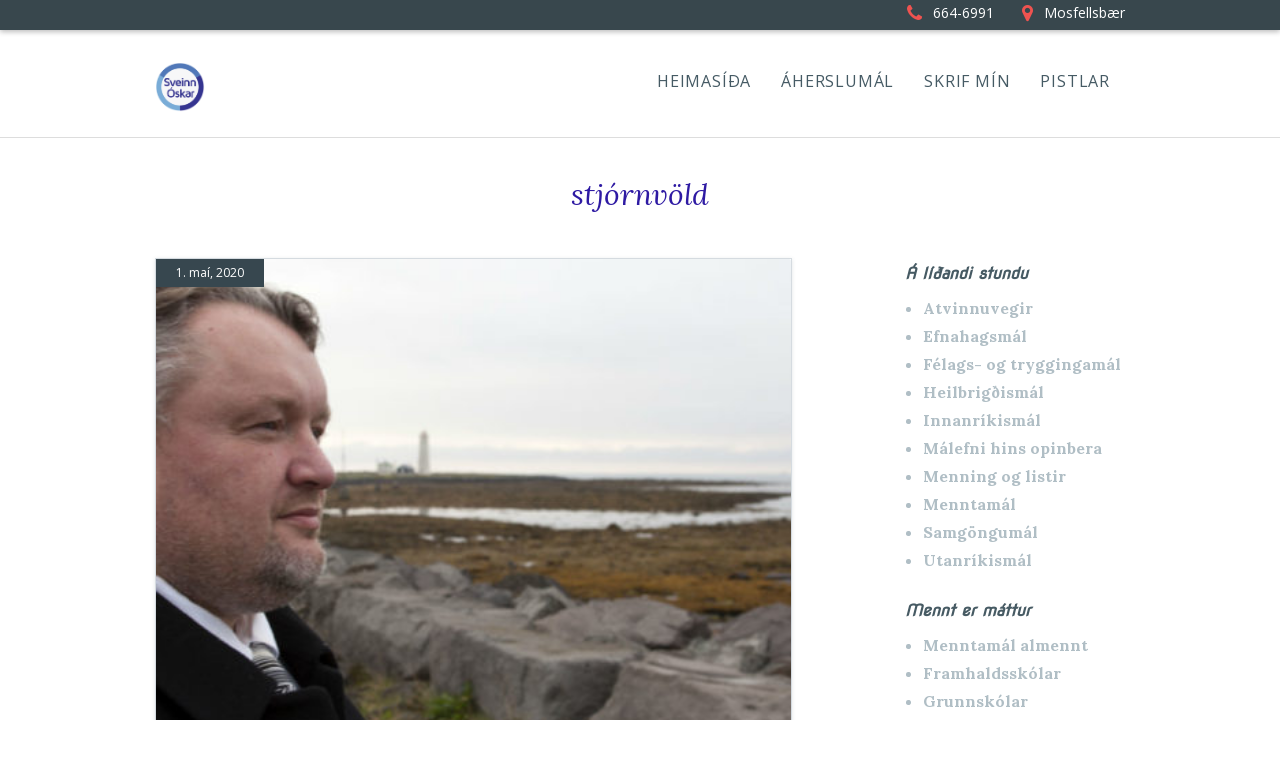

--- FILE ---
content_type: text/html; charset=UTF-8
request_url: https://sveinnoskar.is/tag/stjornvold/
body_size: 13982
content:
<!DOCTYPE html>
<html dir="ltr" lang="is-IS" prefix="og: https://ogp.me/ns#">
<head>
<meta charset="UTF-8">
<meta name="viewport" content="width=device-width, initial-scale=1">
<link rel="profile" href="http://gmpg.org/xfn/11">
<link rel="pingback" href="https://sveinnoskar.is/xmlrpc.php">

<title>stjórnvöld - sveinnoskar.is</title>
<link rel="alternate" hreflang="is" href="https://sveinnoskar.is/tag/stjornvold/" />
<link rel="alternate" hreflang="x-default" href="https://sveinnoskar.is/tag/stjornvold/" />

		<!-- All in One SEO 4.7.8 - aioseo.com -->
	<meta name="robots" content="max-image-preview:large" />
	<link rel="canonical" href="https://sveinnoskar.is/tag/stjornvold/" />
	<meta name="generator" content="All in One SEO (AIOSEO) 4.7.8" />
		<script type="application/ld+json" class="aioseo-schema">
			{"@context":"https:\/\/schema.org","@graph":[{"@type":"BreadcrumbList","@id":"https:\/\/sveinnoskar.is\/tag\/stjornvold\/#breadcrumblist","itemListElement":[{"@type":"ListItem","@id":"https:\/\/sveinnoskar.is\/#listItem","position":1,"name":"Home","item":"https:\/\/sveinnoskar.is\/","nextItem":{"@type":"ListItem","@id":"https:\/\/sveinnoskar.is\/tag\/stjornvold\/#listItem","name":"stj\u00f3rnv\u00f6ld"}},{"@type":"ListItem","@id":"https:\/\/sveinnoskar.is\/tag\/stjornvold\/#listItem","position":2,"name":"stj\u00f3rnv\u00f6ld","previousItem":{"@type":"ListItem","@id":"https:\/\/sveinnoskar.is\/#listItem","name":"Home"}}]},{"@type":"CollectionPage","@id":"https:\/\/sveinnoskar.is\/tag\/stjornvold\/#collectionpage","url":"https:\/\/sveinnoskar.is\/tag\/stjornvold\/","name":"stj\u00f3rnv\u00f6ld - sveinnoskar.is","inLanguage":"is-IS","isPartOf":{"@id":"https:\/\/sveinnoskar.is\/#website"},"breadcrumb":{"@id":"https:\/\/sveinnoskar.is\/tag\/stjornvold\/#breadcrumblist"}},{"@type":"Organization","@id":"https:\/\/sveinnoskar.is\/#organization","name":"sveinnoskar.is","description":"St\u00e9tt me\u00f0 st\u00e9tt - Kynsl\u00f3\u00f0 me\u00f0 kynsl\u00f3\u00f0","url":"https:\/\/sveinnoskar.is\/"},{"@type":"WebSite","@id":"https:\/\/sveinnoskar.is\/#website","url":"https:\/\/sveinnoskar.is\/","name":"sveinnoskar.is","description":"St\u00e9tt me\u00f0 st\u00e9tt - Kynsl\u00f3\u00f0 me\u00f0 kynsl\u00f3\u00f0","inLanguage":"is-IS","publisher":{"@id":"https:\/\/sveinnoskar.is\/#organization"}}]}
		</script>
		<!-- All in One SEO -->

<link rel='dns-prefetch' href='//fonts.googleapis.com' />
<link rel="alternate" type="application/rss+xml" title="sveinnoskar.is &raquo; Straumur" href="https://sveinnoskar.is/feed/" />
<link rel="alternate" type="application/rss+xml" title="sveinnoskar.is &raquo; Straumur athugasemda" href="https://sveinnoskar.is/comments/feed/" />
<link rel="alternate" type="application/rss+xml" title="sveinnoskar.is &raquo; stjórnvöld Straumur merkja" href="https://sveinnoskar.is/tag/stjornvold/feed/" />
		<!-- This site uses the Google Analytics by MonsterInsights plugin v9.11.1 - Using Analytics tracking - https://www.monsterinsights.com/ -->
							<script src="//www.googletagmanager.com/gtag/js?id=G-NHPWEPRC6V"  data-cfasync="false" data-wpfc-render="false" type="text/javascript" async></script>
			<script data-cfasync="false" data-wpfc-render="false" type="text/javascript">
				var mi_version = '9.11.1';
				var mi_track_user = true;
				var mi_no_track_reason = '';
								var MonsterInsightsDefaultLocations = {"page_location":"https:\/\/sveinnoskar.is\/tag\/stjornvold\/"};
								if ( typeof MonsterInsightsPrivacyGuardFilter === 'function' ) {
					var MonsterInsightsLocations = (typeof MonsterInsightsExcludeQuery === 'object') ? MonsterInsightsPrivacyGuardFilter( MonsterInsightsExcludeQuery ) : MonsterInsightsPrivacyGuardFilter( MonsterInsightsDefaultLocations );
				} else {
					var MonsterInsightsLocations = (typeof MonsterInsightsExcludeQuery === 'object') ? MonsterInsightsExcludeQuery : MonsterInsightsDefaultLocations;
				}

								var disableStrs = [
										'ga-disable-G-NHPWEPRC6V',
									];

				/* Function to detect opted out users */
				function __gtagTrackerIsOptedOut() {
					for (var index = 0; index < disableStrs.length; index++) {
						if (document.cookie.indexOf(disableStrs[index] + '=true') > -1) {
							return true;
						}
					}

					return false;
				}

				/* Disable tracking if the opt-out cookie exists. */
				if (__gtagTrackerIsOptedOut()) {
					for (var index = 0; index < disableStrs.length; index++) {
						window[disableStrs[index]] = true;
					}
				}

				/* Opt-out function */
				function __gtagTrackerOptout() {
					for (var index = 0; index < disableStrs.length; index++) {
						document.cookie = disableStrs[index] + '=true; expires=Thu, 31 Dec 2099 23:59:59 UTC; path=/';
						window[disableStrs[index]] = true;
					}
				}

				if ('undefined' === typeof gaOptout) {
					function gaOptout() {
						__gtagTrackerOptout();
					}
				}
								window.dataLayer = window.dataLayer || [];

				window.MonsterInsightsDualTracker = {
					helpers: {},
					trackers: {},
				};
				if (mi_track_user) {
					function __gtagDataLayer() {
						dataLayer.push(arguments);
					}

					function __gtagTracker(type, name, parameters) {
						if (!parameters) {
							parameters = {};
						}

						if (parameters.send_to) {
							__gtagDataLayer.apply(null, arguments);
							return;
						}

						if (type === 'event') {
														parameters.send_to = monsterinsights_frontend.v4_id;
							var hookName = name;
							if (typeof parameters['event_category'] !== 'undefined') {
								hookName = parameters['event_category'] + ':' + name;
							}

							if (typeof MonsterInsightsDualTracker.trackers[hookName] !== 'undefined') {
								MonsterInsightsDualTracker.trackers[hookName](parameters);
							} else {
								__gtagDataLayer('event', name, parameters);
							}
							
						} else {
							__gtagDataLayer.apply(null, arguments);
						}
					}

					__gtagTracker('js', new Date());
					__gtagTracker('set', {
						'developer_id.dZGIzZG': true,
											});
					if ( MonsterInsightsLocations.page_location ) {
						__gtagTracker('set', MonsterInsightsLocations);
					}
										__gtagTracker('config', 'G-NHPWEPRC6V', {"forceSSL":"true","link_attribution":"true"} );
										window.gtag = __gtagTracker;										(function () {
						/* https://developers.google.com/analytics/devguides/collection/analyticsjs/ */
						/* ga and __gaTracker compatibility shim. */
						var noopfn = function () {
							return null;
						};
						var newtracker = function () {
							return new Tracker();
						};
						var Tracker = function () {
							return null;
						};
						var p = Tracker.prototype;
						p.get = noopfn;
						p.set = noopfn;
						p.send = function () {
							var args = Array.prototype.slice.call(arguments);
							args.unshift('send');
							__gaTracker.apply(null, args);
						};
						var __gaTracker = function () {
							var len = arguments.length;
							if (len === 0) {
								return;
							}
							var f = arguments[len - 1];
							if (typeof f !== 'object' || f === null || typeof f.hitCallback !== 'function') {
								if ('send' === arguments[0]) {
									var hitConverted, hitObject = false, action;
									if ('event' === arguments[1]) {
										if ('undefined' !== typeof arguments[3]) {
											hitObject = {
												'eventAction': arguments[3],
												'eventCategory': arguments[2],
												'eventLabel': arguments[4],
												'value': arguments[5] ? arguments[5] : 1,
											}
										}
									}
									if ('pageview' === arguments[1]) {
										if ('undefined' !== typeof arguments[2]) {
											hitObject = {
												'eventAction': 'page_view',
												'page_path': arguments[2],
											}
										}
									}
									if (typeof arguments[2] === 'object') {
										hitObject = arguments[2];
									}
									if (typeof arguments[5] === 'object') {
										Object.assign(hitObject, arguments[5]);
									}
									if ('undefined' !== typeof arguments[1].hitType) {
										hitObject = arguments[1];
										if ('pageview' === hitObject.hitType) {
											hitObject.eventAction = 'page_view';
										}
									}
									if (hitObject) {
										action = 'timing' === arguments[1].hitType ? 'timing_complete' : hitObject.eventAction;
										hitConverted = mapArgs(hitObject);
										__gtagTracker('event', action, hitConverted);
									}
								}
								return;
							}

							function mapArgs(args) {
								var arg, hit = {};
								var gaMap = {
									'eventCategory': 'event_category',
									'eventAction': 'event_action',
									'eventLabel': 'event_label',
									'eventValue': 'event_value',
									'nonInteraction': 'non_interaction',
									'timingCategory': 'event_category',
									'timingVar': 'name',
									'timingValue': 'value',
									'timingLabel': 'event_label',
									'page': 'page_path',
									'location': 'page_location',
									'title': 'page_title',
									'referrer' : 'page_referrer',
								};
								for (arg in args) {
																		if (!(!args.hasOwnProperty(arg) || !gaMap.hasOwnProperty(arg))) {
										hit[gaMap[arg]] = args[arg];
									} else {
										hit[arg] = args[arg];
									}
								}
								return hit;
							}

							try {
								f.hitCallback();
							} catch (ex) {
							}
						};
						__gaTracker.create = newtracker;
						__gaTracker.getByName = newtracker;
						__gaTracker.getAll = function () {
							return [];
						};
						__gaTracker.remove = noopfn;
						__gaTracker.loaded = true;
						window['__gaTracker'] = __gaTracker;
					})();
									} else {
										console.log("");
					(function () {
						function __gtagTracker() {
							return null;
						}

						window['__gtagTracker'] = __gtagTracker;
						window['gtag'] = __gtagTracker;
					})();
									}
			</script>
							<!-- / Google Analytics by MonsterInsights -->
		<style id='wp-img-auto-sizes-contain-inline-css' type='text/css'>
img:is([sizes=auto i],[sizes^="auto," i]){contain-intrinsic-size:3000px 1500px}
/*# sourceURL=wp-img-auto-sizes-contain-inline-css */
</style>
<style id='wp-emoji-styles-inline-css' type='text/css'>

	img.wp-smiley, img.emoji {
		display: inline !important;
		border: none !important;
		box-shadow: none !important;
		height: 1em !important;
		width: 1em !important;
		margin: 0 0.07em !important;
		vertical-align: -0.1em !important;
		background: none !important;
		padding: 0 !important;
	}
/*# sourceURL=wp-emoji-styles-inline-css */
</style>
<link rel='stylesheet' id='wp-block-library-css' href='https://sveinnoskar.is/wp-includes/css/dist/block-library/style.min.css?ver=6.9' type='text/css' media='all' />
<style id='wp-block-paragraph-inline-css' type='text/css'>
.is-small-text{font-size:.875em}.is-regular-text{font-size:1em}.is-large-text{font-size:2.25em}.is-larger-text{font-size:3em}.has-drop-cap:not(:focus):first-letter{float:left;font-size:8.4em;font-style:normal;font-weight:100;line-height:.68;margin:.05em .1em 0 0;text-transform:uppercase}body.rtl .has-drop-cap:not(:focus):first-letter{float:none;margin-left:.1em}p.has-drop-cap.has-background{overflow:hidden}:root :where(p.has-background){padding:1.25em 2.375em}:where(p.has-text-color:not(.has-link-color)) a{color:inherit}p.has-text-align-left[style*="writing-mode:vertical-lr"],p.has-text-align-right[style*="writing-mode:vertical-rl"]{rotate:180deg}
/*# sourceURL=https://sveinnoskar.is/wp-includes/blocks/paragraph/style.min.css */
</style>
<style id='global-styles-inline-css' type='text/css'>
:root{--wp--preset--aspect-ratio--square: 1;--wp--preset--aspect-ratio--4-3: 4/3;--wp--preset--aspect-ratio--3-4: 3/4;--wp--preset--aspect-ratio--3-2: 3/2;--wp--preset--aspect-ratio--2-3: 2/3;--wp--preset--aspect-ratio--16-9: 16/9;--wp--preset--aspect-ratio--9-16: 9/16;--wp--preset--color--black: #000000;--wp--preset--color--cyan-bluish-gray: #abb8c3;--wp--preset--color--white: #ffffff;--wp--preset--color--pale-pink: #f78da7;--wp--preset--color--vivid-red: #cf2e2e;--wp--preset--color--luminous-vivid-orange: #ff6900;--wp--preset--color--luminous-vivid-amber: #fcb900;--wp--preset--color--light-green-cyan: #7bdcb5;--wp--preset--color--vivid-green-cyan: #00d084;--wp--preset--color--pale-cyan-blue: #8ed1fc;--wp--preset--color--vivid-cyan-blue: #0693e3;--wp--preset--color--vivid-purple: #9b51e0;--wp--preset--gradient--vivid-cyan-blue-to-vivid-purple: linear-gradient(135deg,rgb(6,147,227) 0%,rgb(155,81,224) 100%);--wp--preset--gradient--light-green-cyan-to-vivid-green-cyan: linear-gradient(135deg,rgb(122,220,180) 0%,rgb(0,208,130) 100%);--wp--preset--gradient--luminous-vivid-amber-to-luminous-vivid-orange: linear-gradient(135deg,rgb(252,185,0) 0%,rgb(255,105,0) 100%);--wp--preset--gradient--luminous-vivid-orange-to-vivid-red: linear-gradient(135deg,rgb(255,105,0) 0%,rgb(207,46,46) 100%);--wp--preset--gradient--very-light-gray-to-cyan-bluish-gray: linear-gradient(135deg,rgb(238,238,238) 0%,rgb(169,184,195) 100%);--wp--preset--gradient--cool-to-warm-spectrum: linear-gradient(135deg,rgb(74,234,220) 0%,rgb(151,120,209) 20%,rgb(207,42,186) 40%,rgb(238,44,130) 60%,rgb(251,105,98) 80%,rgb(254,248,76) 100%);--wp--preset--gradient--blush-light-purple: linear-gradient(135deg,rgb(255,206,236) 0%,rgb(152,150,240) 100%);--wp--preset--gradient--blush-bordeaux: linear-gradient(135deg,rgb(254,205,165) 0%,rgb(254,45,45) 50%,rgb(107,0,62) 100%);--wp--preset--gradient--luminous-dusk: linear-gradient(135deg,rgb(255,203,112) 0%,rgb(199,81,192) 50%,rgb(65,88,208) 100%);--wp--preset--gradient--pale-ocean: linear-gradient(135deg,rgb(255,245,203) 0%,rgb(182,227,212) 50%,rgb(51,167,181) 100%);--wp--preset--gradient--electric-grass: linear-gradient(135deg,rgb(202,248,128) 0%,rgb(113,206,126) 100%);--wp--preset--gradient--midnight: linear-gradient(135deg,rgb(2,3,129) 0%,rgb(40,116,252) 100%);--wp--preset--font-size--small: 13px;--wp--preset--font-size--medium: 20px;--wp--preset--font-size--large: 36px;--wp--preset--font-size--x-large: 42px;--wp--preset--spacing--20: 0.44rem;--wp--preset--spacing--30: 0.67rem;--wp--preset--spacing--40: 1rem;--wp--preset--spacing--50: 1.5rem;--wp--preset--spacing--60: 2.25rem;--wp--preset--spacing--70: 3.38rem;--wp--preset--spacing--80: 5.06rem;--wp--preset--shadow--natural: 6px 6px 9px rgba(0, 0, 0, 0.2);--wp--preset--shadow--deep: 12px 12px 50px rgba(0, 0, 0, 0.4);--wp--preset--shadow--sharp: 6px 6px 0px rgba(0, 0, 0, 0.2);--wp--preset--shadow--outlined: 6px 6px 0px -3px rgb(255, 255, 255), 6px 6px rgb(0, 0, 0);--wp--preset--shadow--crisp: 6px 6px 0px rgb(0, 0, 0);}:where(.is-layout-flex){gap: 0.5em;}:where(.is-layout-grid){gap: 0.5em;}body .is-layout-flex{display: flex;}.is-layout-flex{flex-wrap: wrap;align-items: center;}.is-layout-flex > :is(*, div){margin: 0;}body .is-layout-grid{display: grid;}.is-layout-grid > :is(*, div){margin: 0;}:where(.wp-block-columns.is-layout-flex){gap: 2em;}:where(.wp-block-columns.is-layout-grid){gap: 2em;}:where(.wp-block-post-template.is-layout-flex){gap: 1.25em;}:where(.wp-block-post-template.is-layout-grid){gap: 1.25em;}.has-black-color{color: var(--wp--preset--color--black) !important;}.has-cyan-bluish-gray-color{color: var(--wp--preset--color--cyan-bluish-gray) !important;}.has-white-color{color: var(--wp--preset--color--white) !important;}.has-pale-pink-color{color: var(--wp--preset--color--pale-pink) !important;}.has-vivid-red-color{color: var(--wp--preset--color--vivid-red) !important;}.has-luminous-vivid-orange-color{color: var(--wp--preset--color--luminous-vivid-orange) !important;}.has-luminous-vivid-amber-color{color: var(--wp--preset--color--luminous-vivid-amber) !important;}.has-light-green-cyan-color{color: var(--wp--preset--color--light-green-cyan) !important;}.has-vivid-green-cyan-color{color: var(--wp--preset--color--vivid-green-cyan) !important;}.has-pale-cyan-blue-color{color: var(--wp--preset--color--pale-cyan-blue) !important;}.has-vivid-cyan-blue-color{color: var(--wp--preset--color--vivid-cyan-blue) !important;}.has-vivid-purple-color{color: var(--wp--preset--color--vivid-purple) !important;}.has-black-background-color{background-color: var(--wp--preset--color--black) !important;}.has-cyan-bluish-gray-background-color{background-color: var(--wp--preset--color--cyan-bluish-gray) !important;}.has-white-background-color{background-color: var(--wp--preset--color--white) !important;}.has-pale-pink-background-color{background-color: var(--wp--preset--color--pale-pink) !important;}.has-vivid-red-background-color{background-color: var(--wp--preset--color--vivid-red) !important;}.has-luminous-vivid-orange-background-color{background-color: var(--wp--preset--color--luminous-vivid-orange) !important;}.has-luminous-vivid-amber-background-color{background-color: var(--wp--preset--color--luminous-vivid-amber) !important;}.has-light-green-cyan-background-color{background-color: var(--wp--preset--color--light-green-cyan) !important;}.has-vivid-green-cyan-background-color{background-color: var(--wp--preset--color--vivid-green-cyan) !important;}.has-pale-cyan-blue-background-color{background-color: var(--wp--preset--color--pale-cyan-blue) !important;}.has-vivid-cyan-blue-background-color{background-color: var(--wp--preset--color--vivid-cyan-blue) !important;}.has-vivid-purple-background-color{background-color: var(--wp--preset--color--vivid-purple) !important;}.has-black-border-color{border-color: var(--wp--preset--color--black) !important;}.has-cyan-bluish-gray-border-color{border-color: var(--wp--preset--color--cyan-bluish-gray) !important;}.has-white-border-color{border-color: var(--wp--preset--color--white) !important;}.has-pale-pink-border-color{border-color: var(--wp--preset--color--pale-pink) !important;}.has-vivid-red-border-color{border-color: var(--wp--preset--color--vivid-red) !important;}.has-luminous-vivid-orange-border-color{border-color: var(--wp--preset--color--luminous-vivid-orange) !important;}.has-luminous-vivid-amber-border-color{border-color: var(--wp--preset--color--luminous-vivid-amber) !important;}.has-light-green-cyan-border-color{border-color: var(--wp--preset--color--light-green-cyan) !important;}.has-vivid-green-cyan-border-color{border-color: var(--wp--preset--color--vivid-green-cyan) !important;}.has-pale-cyan-blue-border-color{border-color: var(--wp--preset--color--pale-cyan-blue) !important;}.has-vivid-cyan-blue-border-color{border-color: var(--wp--preset--color--vivid-cyan-blue) !important;}.has-vivid-purple-border-color{border-color: var(--wp--preset--color--vivid-purple) !important;}.has-vivid-cyan-blue-to-vivid-purple-gradient-background{background: var(--wp--preset--gradient--vivid-cyan-blue-to-vivid-purple) !important;}.has-light-green-cyan-to-vivid-green-cyan-gradient-background{background: var(--wp--preset--gradient--light-green-cyan-to-vivid-green-cyan) !important;}.has-luminous-vivid-amber-to-luminous-vivid-orange-gradient-background{background: var(--wp--preset--gradient--luminous-vivid-amber-to-luminous-vivid-orange) !important;}.has-luminous-vivid-orange-to-vivid-red-gradient-background{background: var(--wp--preset--gradient--luminous-vivid-orange-to-vivid-red) !important;}.has-very-light-gray-to-cyan-bluish-gray-gradient-background{background: var(--wp--preset--gradient--very-light-gray-to-cyan-bluish-gray) !important;}.has-cool-to-warm-spectrum-gradient-background{background: var(--wp--preset--gradient--cool-to-warm-spectrum) !important;}.has-blush-light-purple-gradient-background{background: var(--wp--preset--gradient--blush-light-purple) !important;}.has-blush-bordeaux-gradient-background{background: var(--wp--preset--gradient--blush-bordeaux) !important;}.has-luminous-dusk-gradient-background{background: var(--wp--preset--gradient--luminous-dusk) !important;}.has-pale-ocean-gradient-background{background: var(--wp--preset--gradient--pale-ocean) !important;}.has-electric-grass-gradient-background{background: var(--wp--preset--gradient--electric-grass) !important;}.has-midnight-gradient-background{background: var(--wp--preset--gradient--midnight) !important;}.has-small-font-size{font-size: var(--wp--preset--font-size--small) !important;}.has-medium-font-size{font-size: var(--wp--preset--font-size--medium) !important;}.has-large-font-size{font-size: var(--wp--preset--font-size--large) !important;}.has-x-large-font-size{font-size: var(--wp--preset--font-size--x-large) !important;}
/*# sourceURL=global-styles-inline-css */
</style>

<style id='classic-theme-styles-inline-css' type='text/css'>
/*! This file is auto-generated */
.wp-block-button__link{color:#fff;background-color:#32373c;border-radius:9999px;box-shadow:none;text-decoration:none;padding:calc(.667em + 2px) calc(1.333em + 2px);font-size:1.125em}.wp-block-file__button{background:#32373c;color:#fff;text-decoration:none}
/*# sourceURL=/wp-includes/css/classic-themes.min.css */
</style>
<link rel='stylesheet' id='wpml-blocks-css' href='https://sveinnoskar.is/wp-content/plugins/sitepress-multilingual-cms/dist/css/blocks/styles.css?ver=4.6.15' type='text/css' media='all' />
<link rel='stylesheet' id='font-awesome-css' href='https://sveinnoskar.is/wp-content/plugins/rescue-shortcodes/includes/fonts/font-awesome.min.css?ver=6.5.1' type='text/css' media='all' />
<link rel='stylesheet' id='rescue_shortcode_styles-css' href='https://sveinnoskar.is/wp-content/plugins/rescue-shortcodes/includes/css/rescue_shortcodes_styles.css?ver=6.9' type='text/css' media='all' />
<link rel='stylesheet' id='give-styles-css' href='https://sveinnoskar.is/wp-content/plugins/give/assets/dist/css/give.css?ver=3.20.0' type='text/css' media='all' />
<link rel='stylesheet' id='give-donation-summary-style-frontend-css' href='https://sveinnoskar.is/wp-content/plugins/give/assets/dist/css/give-donation-summary.css?ver=3.20.0' type='text/css' media='all' />
<link rel='stylesheet' id='politics-foundation-style-css' href='https://sveinnoskar.is/wp-content/themes/politics-plus/app.css?ver=5.5.2' type='text/css' media='all' />
<link rel='stylesheet' id='politics_plus_customizer_fonts-css' href='//fonts.googleapis.com/css?family=Lora%3Aregular%2Citalic%2C700|Open+Sans%3Aregular%2Citalic%2C700|Nova+Flat%3Aregular%26subset%3Dlatin%2C' type='text/css' media='screen' />
<style id='akismet-widget-style-inline-css' type='text/css'>

			.a-stats {
				--akismet-color-mid-green: #357b49;
				--akismet-color-white: #fff;
				--akismet-color-light-grey: #f6f7f7;

				max-width: 350px;
				width: auto;
			}

			.a-stats * {
				all: unset;
				box-sizing: border-box;
			}

			.a-stats strong {
				font-weight: 600;
			}

			.a-stats a.a-stats__link,
			.a-stats a.a-stats__link:visited,
			.a-stats a.a-stats__link:active {
				background: var(--akismet-color-mid-green);
				border: none;
				box-shadow: none;
				border-radius: 8px;
				color: var(--akismet-color-white);
				cursor: pointer;
				display: block;
				font-family: -apple-system, BlinkMacSystemFont, 'Segoe UI', 'Roboto', 'Oxygen-Sans', 'Ubuntu', 'Cantarell', 'Helvetica Neue', sans-serif;
				font-weight: 500;
				padding: 12px;
				text-align: center;
				text-decoration: none;
				transition: all 0.2s ease;
			}

			/* Extra specificity to deal with TwentyTwentyOne focus style */
			.widget .a-stats a.a-stats__link:focus {
				background: var(--akismet-color-mid-green);
				color: var(--akismet-color-white);
				text-decoration: none;
			}

			.a-stats a.a-stats__link:hover {
				filter: brightness(110%);
				box-shadow: 0 4px 12px rgba(0, 0, 0, 0.06), 0 0 2px rgba(0, 0, 0, 0.16);
			}

			.a-stats .count {
				color: var(--akismet-color-white);
				display: block;
				font-size: 1.5em;
				line-height: 1.4;
				padding: 0 13px;
				white-space: nowrap;
			}
		
/*# sourceURL=akismet-widget-style-inline-css */
</style>
<link rel='stylesheet' id='politics-plus-parent-style-css' href='https://sveinnoskar.is/wp-content/themes/politics-plus/style.css?ver=6.9' type='text/css' media='all' />
<link rel='stylesheet' id='politics-plus-child-style-css' href='https://sveinnoskar.is/wp-content/themes/politics-plus-child/style.css?ver=6.9' type='text/css' media='all' />
<script type="text/javascript" src="https://sveinnoskar.is/wp-content/plugins/google-analytics-for-wordpress/assets/js/frontend-gtag.min.js?ver=9.11.1" id="monsterinsights-frontend-script-js" async="async" data-wp-strategy="async"></script>
<script data-cfasync="false" data-wpfc-render="false" type="text/javascript" id='monsterinsights-frontend-script-js-extra'>/* <![CDATA[ */
var monsterinsights_frontend = {"js_events_tracking":"true","download_extensions":"doc,pdf,ppt,zip,xls,docx,pptx,xlsx","inbound_paths":"[{\"path\":\"\\\/go\\\/\",\"label\":\"affiliate\"},{\"path\":\"\\\/recommend\\\/\",\"label\":\"affiliate\"}]","home_url":"https:\/\/sveinnoskar.is","hash_tracking":"false","v4_id":"G-NHPWEPRC6V"};/* ]]> */
</script>
<script type="text/javascript" src="https://sveinnoskar.is/wp-includes/js/jquery/jquery.min.js?ver=3.7.1" id="jquery-core-js"></script>
<script type="text/javascript" src="https://sveinnoskar.is/wp-includes/js/jquery/jquery-migrate.min.js?ver=3.4.1" id="jquery-migrate-js"></script>
<script type="text/javascript" src="https://sveinnoskar.is/wp-includes/js/dist/hooks.min.js?ver=dd5603f07f9220ed27f1" id="wp-hooks-js"></script>
<script type="text/javascript" src="https://sveinnoskar.is/wp-includes/js/dist/i18n.min.js?ver=c26c3dc7bed366793375" id="wp-i18n-js"></script>
<script type="text/javascript" id="wp-i18n-js-after">
/* <![CDATA[ */
wp.i18n.setLocaleData( { 'text direction\u0004ltr': [ 'ltr' ] } );
//# sourceURL=wp-i18n-js-after
/* ]]> */
</script>
<script type="text/javascript" id="give-js-extra">
/* <![CDATA[ */
var give_global_vars = {"ajaxurl":"https://sveinnoskar.is/wp-admin/admin-ajax.php","checkout_nonce":"b8f6b91c2d","currency":"USD","currency_sign":"$","currency_pos":"before","thousands_separator":",","decimal_separator":".","no_gateway":"Please select a payment method.","bad_minimum":"The minimum custom donation amount for this form is","bad_maximum":"The maximum custom donation amount for this form is","general_loading":"Loading...","purchase_loading":"Please Wait...","textForOverlayScreen":"\u003Ch3\u003EProcessing...\u003C/h3\u003E\u003Cp\u003EThis will only take a second!\u003C/p\u003E","number_decimals":"2","is_test_mode":"","give_version":"3.20.0","magnific_options":{"main_class":"give-modal","close_on_bg_click":false},"form_translation":{"payment-mode":"Please select payment mode.","give_first":"Please enter your first name.","give_last":"Please enter your last name.","give_email":"Please enter a valid email address.","give_user_login":"Invalid email address or username.","give_user_pass":"Enter a password.","give_user_pass_confirm":"Enter the password confirmation.","give_agree_to_terms":"You must agree to the terms and conditions."},"confirm_email_sent_message":"Please check your email and click on the link to access your complete donation history.","ajax_vars":{"ajaxurl":"https://sveinnoskar.is/wp-admin/admin-ajax.php","ajaxNonce":"c8f1bdef2a","loading":"Loading","select_option":"Please select an option","default_gateway":"manual","permalinks":"1","number_decimals":2},"cookie_hash":"6ac6f8772fcbc088d06e556a850a962e","session_nonce_cookie_name":"wp-give_session_reset_nonce_6ac6f8772fcbc088d06e556a850a962e","session_cookie_name":"wp-give_session_6ac6f8772fcbc088d06e556a850a962e","delete_session_nonce_cookie":"0"};
var giveApiSettings = {"root":"https://sveinnoskar.is/wp-json/give-api/v2/","rest_base":"give-api/v2"};
//# sourceURL=give-js-extra
/* ]]> */
</script>
<script type="text/javascript" src="https://sveinnoskar.is/wp-content/plugins/give/assets/dist/js/give.js?ver=7593e393262d7a23" id="give-js"></script>
<script type="text/javascript" src="https://sveinnoskar.is/wp-content/themes/politics-plus/js/modernizr.js?ver=2.8.3" id="politics-modernizr-js"></script>
<script type="text/javascript" src="https://sveinnoskar.is/wp-content/themes/politics-plus/js/sticky-header.js?ver=1.1.0" id="politics-plus-sticky-header-js"></script>
<link rel="https://api.w.org/" href="https://sveinnoskar.is/wp-json/" /><link rel="alternate" title="JSON" type="application/json" href="https://sveinnoskar.is/wp-json/wp/v2/tags/93" /><link rel="EditURI" type="application/rsd+xml" title="RSD" href="https://sveinnoskar.is/xmlrpc.php?rsd" />
<meta name="generator" content="WordPress 6.9" />
<meta name="generator" content="WPML ver:4.6.15 stt:1,26,40,52;" />

            <!--/ Facebook Thumb Fixer Open Graph /-->
            <meta property="og:type" content="article" />
            <meta property="og:url" content="https://sveinnoskar.is/2020/05/01/hverjir-afla-hvar-er-bakn-og-hvar-er-bol/" />
            <meta property="og:title" content="Hverjir afla? Hvar er bákn og hvar er böl?" />
            <meta property="og:description" content="Þeir fiska sem róa er þekkt og innihaldsríkt íslenskt máltæki. Þetta lýsir því mikilvægi að einhver þarf að skapa verðmæti og til þess að það sé gert nægir ekki að sitja heima og bíða eftir björginni. Allt frá iðnbyltingunni, sem hófst síðla á 18. öldinni, hefur mannkynið náð miklum framförum en þær framfarir hafa vissulega [&hellip;]" />
            <meta property="og:site_name" content="sveinnoskar.is" />
            <meta property="og:image" content="https://sveinnoskar.is/wp-content/uploads/2016/08/sveinnoskar-stjn-unnid01b.jpg" />
            <meta property="og:image:alt" content="Sveinn Óskar Sigurðsson" />
            <meta property="og:image:width" content="2000" />
            <meta property="og:image:height" content="839" />

            <meta itemscope itemtype="article" />
            <meta itemprop="description" content="Þeir fiska sem róa er þekkt og innihaldsríkt íslenskt máltæki. Þetta lýsir því mikilvægi að einhver þarf að skapa verðmæti og til þess að það sé gert nægir ekki að sitja heima og bíða eftir björginni. Allt frá iðnbyltingunni, sem hófst síðla á 18. öldinni, hefur mannkynið náð miklum framförum en þær framfarir hafa vissulega [&hellip;]" />
            <meta itemprop="image" content="https://sveinnoskar.is/wp-content/uploads/2016/08/sveinnoskar-stjn-unnid01b.jpg" />

            <meta name="twitter:card" content="summary_large_image" />
            <meta name="twitter:url" content="https://sveinnoskar.is/2020/05/01/hverjir-afla-hvar-er-bakn-og-hvar-er-bol/" />
            <meta name="twitter:title" content="Hverjir afla? Hvar er bákn og hvar er böl?" />
            <meta name="twitter:description" content="Þeir fiska sem róa er þekkt og innihaldsríkt íslenskt máltæki. Þetta lýsir því mikilvægi að einhver þarf að skapa verðmæti og til þess að það sé gert nægir ekki að sitja heima og bíða eftir björginni. Allt frá iðnbyltingunni, sem hófst síðla á 18. öldinni, hefur mannkynið náð miklum framförum en þær framfarir hafa vissulega [&hellip;]" />
            <meta name="twitter:image" content="https://sveinnoskar.is/wp-content/uploads/2016/08/sveinnoskar-stjn-unnid01b.jpg" />

            
	<meta property="fb:app_id" content="263602854807097" />
	
<!-- Facebook Pixel Code -->
<script>
!function(f,b,e,v,n,t,s)
{if(f.fbq)return;n=f.fbq=function(){n.callMethod?
n.callMethod.apply(n,arguments):n.queue.push(arguments)};
if(!f._fbq)f._fbq=n;n.push=n;n.loaded=!0;n.version='2.0';
n.queue=[];t=b.createElement(e);t.async=!0;
t.src=v;s=b.getElementsByTagName(e)[0];
s.parentNode.insertBefore(t,s)}(window, document,'script',
'https://connect.facebook.net/en_US/fbevents.js');
fbq('init', '651872138571799');
fbq('track', 'PageView');
</script>
<noscript><img height="1" width="1" style="display:none"
src="https://www.facebook.com/tr?id=651872138571799&ev=PageView&noscript=1"
/></noscript>
<!-- End Facebook Pixel Code --><meta name="generator" content="Give v3.20.0" />

<!-- Begin Custom CSS -->
<style type="text/css" id="politics-plus-custom-css">
		.site-branding img {
			height: ;
			width: 50px;
		}
	


  .home .home_paralax::before {
    background-color: #465a63;
    background: url('https://sveinnoskar.is/wp-content/uploads/2016/08/grunnur1.jpg') no-repeat center center;
    background-size: cover;
  }

	#content a, .footer-wrap a{font-weight:bold;}.site-header .site-branding h1.site-title{font-size:2rem;}#site-navigation li a{font-size:16px;}.inner-sidebar h2.widget-title{font-family:"Nova Flat","Helvetica Neue",sans-serif;font-size:16px;}.footer-wrap .widget-title{font-size:16px;}.copyright-info, .copyright-info p, .copyright-info a{font-size:14px;}.content-area h1, .content-area h2, .content-area h3, .content-area h4, .content-area h5, .content-area h6, .page-header h1{color:#2e1aa3;}
</style>
<!-- End Custom CSS -->
<link rel="icon" href="https://sveinnoskar.is/wp-content/uploads/2016/08/cropped-Styðjum-Svein-Óskar-32x32.png" sizes="32x32" />
<link rel="icon" href="https://sveinnoskar.is/wp-content/uploads/2016/08/cropped-Styðjum-Svein-Óskar-192x192.png" sizes="192x192" />
<link rel="apple-touch-icon" href="https://sveinnoskar.is/wp-content/uploads/2016/08/cropped-Styðjum-Svein-Óskar-180x180.png" />
<meta name="msapplication-TileImage" content="https://sveinnoskar.is/wp-content/uploads/2016/08/cropped-Styðjum-Svein-Óskar-270x270.png" />
</head>

<body class="archive tag tag-stjornvold tag-93 wp-theme-politics-plus wp-child-theme-politics-plus-child group-blog">

<div id="page" class="hfeed site">

<header class="mini-header-wrap" role="banner">
	<div class="mini-header">
		<div class="row ">

			<div class="large-3 columns">

			
			</div><!-- .large-3 -->

			<div class="large-9 columns header-contact">

								<div class="header-phone">

					
					<a href="tel:+664-6991">
						<i class="fa fa-phone"></i>
						<span>664-6991					</a>

				</div><!-- .header-phone -->
				
								<div class="header-address">

					
					<a target="_blank" href="http://maps.google.com/?q=Mosfellsbær">
						<i class="fa fa-map-marker fa-lg"></i>
						<span>Mosfellsbær					</a>

				</div><!-- .header-address -->
				
			</div><!-- .large-9 -->

		</div><!-- .row -->
	</div><!-- .mini-header -->
</header><!-- .mini-header-wrap -->

<header id="masthead" class="site-header" role="banner">

	<div class="row">
		<div class="large-12 columns">

		<div class="site-branding">

		
			<a href="https://sveinnoskar.is/" rel="home">
				<img src="https://sveinnoskar.is/wp-content/uploads/2016/09/sveinn-oskar.png" alt="sveinnoskar.is">
			</a>

		
		</div><!-- .site-branding -->

		<nav id="site-navigation" role="navigation" aria-label="Primary Menu">

        <ul id="menu-stefnumal" class="main-navigation" role="menubar"><li id="menu-item-62" class="menu-item menu-item-type-post_type menu-item-object-page menu-item-home menu-item-62"><a href="https://sveinnoskar.is/">HEIMASÍÐA</a></li>
<li id="menu-item-73" class="menu-item menu-item-type-post_type menu-item-object-post menu-item-73"><a href="https://sveinnoskar.is/2016/08/29/hello-world/">ÁHERSLUMÁL</a></li>
<li id="menu-item-95" class="menu-item menu-item-type-custom menu-item-object-custom menu-item-has-children menu-item-95" aria-haspopup="true" aria-expanded="false" tabindex="0"><a href="#">SKRIF MÍN</a>
<ul class="sub-menu" role="menu">
	<li id="menu-item-74" class="menu-item menu-item-type-custom menu-item-object-custom menu-item-74"><a href="https://blog.dv.is/sveinnoskar/">EYJAN-DV</a></li>
	<li id="menu-item-75" class="menu-item menu-item-type-custom menu-item-object-custom menu-item-75"><a href="http://www.mbl.is/greinasafn/leit/?qs=%22sveinn+%C3%B3skar+sigur%C3%B0sson%22&#038;sort_by_date=1&#038;date_from=&#038;date_to=">MORGUNBLAÐIÐ</a></li>
	<li id="menu-item-76" class="menu-item menu-item-type-custom menu-item-object-custom menu-item-76"><a href="http://timarit.is/search_init.jsp?lang=is&#038;orderby=score&#038;q=%22Sveinn+%D3skar+Sigur%F0sson%22">EFNI Á TÍMARIT.IS</a></li>
	<li id="menu-item-77" class="menu-item menu-item-type-custom menu-item-object-custom menu-item-77"><a href="http://skemman.is/search/simple?q=SVEINN+%C3%93SKAR+SIGUR%C3%90SSON">RANNSÓKNARVERKEFNI</a></li>
	<li id="menu-item-93" class="menu-item menu-item-type-custom menu-item-object-custom menu-item-93"><a href="https://www.google.is/url?sa=t&#038;rct=j&#038;q=&#038;esrc=s&#038;source=web&#038;cd=1&#038;cad=rja&#038;uact=8&#038;ved=0ahUKEwjNjLHJyerOAhWsB8AKHZo0DnkQFggcMAA&#038;url=http%3A%2F%2Feyjan.pressan.is%2Fsilfuregils%2Fwp-content%2Fuploads%2F2010%2F01%2Fsveinn_oskar_sigurdsson-naudungarsolur_20101.pdf&#038;usg=AFQjCNHOLzYcs8Xlo2M-5haWU7MHSXKf_w&#038;sig2=n1VLbozm4S9PPzARJo3tRA">SKÝSLA UM NAUÐUNGARSÖLUR</a></li>
	<li id="menu-item-78" class="menu-item menu-item-type-custom menu-item-object-custom menu-item-78"><a href="http://leitir.is/primo_library/libweb/action/search.do;jsessionid=1EF3DA7AB0D236B1BA29C5982EBB60E6?fn=search&#038;ct=search&#038;initialSearch=true&#038;mode=Basic&#038;tab=default_tab&#038;indx=1&#038;dum=true&#038;srt=rank&#038;vid=GEGNIR&#038;frbg=&#038;vl%28freeText0%29=SVEINN+%C3%93SKAR+SIGUR%C3%90SSON&#038;scp.scps=scope%3A%28GEGNIR%29&#038;vl%28152889921UI1%29=all_items&#038;vl%281UIStartWith0%29=contains&#038;vl%28152889920UI0%29=any&#038;vl%28152889920UI0%29=title&#038;vl%28152889920UI0%29=any">ÝMIS SKRIF</a></li>
	<li id="menu-item-79" class="menu-item menu-item-type-custom menu-item-object-custom menu-item-79"><a href="http://leitir.is/primo_library/libweb/action/search.do?fn=search&#038;ct=search&#038;initialSearch=true&#038;mode=Basic&#038;tab=default_tab&#038;indx=1&#038;dum=true&#038;srt=rank&#038;vid=GEGNIR&#038;frbg=&#038;vl%28freeText0%29=tjaldborg+t%C3%ADmans&#038;scp.scps=scope%3A%28GEGNIR%29&#038;vl%28152889921UI1%29=all_items&#038;vl%281UIStartWith0%29=contains&#038;vl%28152889920UI0%29=any&#038;vl%28152889920UI0%29=title&#038;vl%28152889920UI0%29=any">LJÓÐAGERÐ</a></li>
	<li id="menu-item-94" class="menu-item menu-item-type-custom menu-item-object-custom menu-item-94"><a href="http://www.mbl.is/greinasafn/grein/96870/?item_num=98&#038;searchid=a5521440ecd3a63a5a00daf127a8d4f285b2f525">LISTIR &#8211; LJÓSVÍKINGAR</a></li>
</ul>
</li>
<li id="menu-item-163" class="menu-item menu-item-type-custom menu-item-object-custom menu-item-163"><a href="https://sveinnoskar.is/pistlar">PISTLAR</a></li>
</ul>
		</nav><!-- #site-navigation -->

		</div><!-- .large-12 -->
	</div><!-- .row -->

			<hr>
	
	</header><!-- #masthead -->

	<a class="skip-link screen-reader-text" href="#content">Skip to content</a>

	
<div id="content" class="site-content" role="main">


	<div class="row">
		<div class="large-12 columns">

			<header class="page-header">
				<h1 class="page-header-title">stjórnvöld</h1>			</header><!-- .page-header -->

		</div><!-- .large-12 .blog_page_header -->
	</div><!-- .row -->

	<div class="row">

	
		<div class="large-8  columns">

		<div id="primary" class="content-area">
			<main id="main" class="site-main traditional-wrap" role="main">

								
					
<article id="post-278" class="post-278 post type-post status-publish format-standard has-post-thumbnail hentry category-atvinnuvegir category-fjarmal-hins-opinbera category-malefni-hins-opinbera tag-audvaldid tag-bakn tag-embaettismenn tag-karl-marx tag-katrin-jakobsdottir tag-kommunismi tag-opinberir-embaettismenn tag-opinberir-starfsmenn tag-rikisstjorn tag-skattar tag-sosialismi tag-stjornvold">

	<div class="card post-featured">

	  <div class="image click-effect">
								<a href='https://sveinnoskar.is/2020/05/01/hverjir-afla-hvar-er-bakn-og-hvar-er-bol/'>
						<img width="465" height="360" src="https://sveinnoskar.is/wp-content/uploads/2016/08/sveinnoskar-stjn-unnid01b-465x360.jpg" class="attachment-post-featured size-post-featured wp-post-image" alt="Sveinn Óskar Sigurðsson" decoding="async" fetchpriority="high" />					</a>
				    <span class="date">1. maí, 2020</span>
	  </div>

		<h4 class="title has-image">
			<a href='https://sveinnoskar.is/2020/05/01/hverjir-afla-hvar-er-bakn-og-hvar-er-bol/'>Hverjir afla? Hvar er bákn og hvar er böl?</a>
		</h4>

	</div><!-- .card .post-featured -->

</article><!-- #post-## -->

				
				
			
		</div><!-- .large-8 -->

	</div><!-- .row -->

			<div class="large-3 offset-1 columns inner-sidebar">

			
<div id="secondary" class="widget-area" role="complementary">
	<aside id="nav_menu-3" class="widget widget_nav_menu"><h2 class="widget-title">Á líðandi stundu</h2><div class="menu-skrifblokkin-container"><ul id="menu-skrifblokkin" class="menu"><li id="menu-item-466" class="menu-item menu-item-type-taxonomy menu-item-object-category menu-item-466"><a href="https://sveinnoskar.is/efnisflokkur/stjornmal/atvinnuvegir/">Atvinnuvegir</a></li>
<li id="menu-item-467" class="menu-item menu-item-type-taxonomy menu-item-object-category menu-item-467"><a href="https://sveinnoskar.is/efnisflokkur/stjornmal/efnahagsmal/">Efnahagsmál</a></li>
<li id="menu-item-468" class="menu-item menu-item-type-taxonomy menu-item-object-category menu-item-468"><a href="https://sveinnoskar.is/efnisflokkur/stjornmal/felags-og-tryggingamal/">Félags- og tryggingamál</a></li>
<li id="menu-item-469" class="menu-item menu-item-type-taxonomy menu-item-object-category menu-item-469"><a href="https://sveinnoskar.is/efnisflokkur/stjornmal/heilbrigdismal/">Heilbrigðismál</a></li>
<li id="menu-item-470" class="menu-item menu-item-type-taxonomy menu-item-object-category menu-item-470"><a href="https://sveinnoskar.is/efnisflokkur/stjornmal/innanrikismal/">Innanríkismál</a></li>
<li id="menu-item-471" class="menu-item menu-item-type-taxonomy menu-item-object-category menu-item-471"><a href="https://sveinnoskar.is/efnisflokkur/stjornmal/malefni-hins-opinbera/">Málefni hins opinbera</a></li>
<li id="menu-item-472" class="menu-item menu-item-type-taxonomy menu-item-object-category menu-item-472"><a href="https://sveinnoskar.is/efnisflokkur/stjornmal/menning-og-listir/">Menning og listir</a></li>
<li id="menu-item-473" class="menu-item menu-item-type-taxonomy menu-item-object-category menu-item-473"><a href="https://sveinnoskar.is/efnisflokkur/stjornmal/menntamal/">Menntamál</a></li>
<li id="menu-item-474" class="menu-item menu-item-type-taxonomy menu-item-object-category menu-item-474"><a href="https://sveinnoskar.is/efnisflokkur/stjornmal/samgongumal/">Samgöngumál</a></li>
<li id="menu-item-475" class="menu-item menu-item-type-taxonomy menu-item-object-category menu-item-475"><a href="https://sveinnoskar.is/efnisflokkur/stjornmal/utanrikismal/">Utanríkismál</a></li>
</ul></div></aside><aside id="nav_menu-4" class="widget widget_nav_menu"><h2 class="widget-title">Mennt er máttur</h2><div class="menu-menntamal-og-skolathroun-container"><ul id="menu-menntamal-og-skolathroun" class="menu"><li id="menu-item-384" class="menu-item menu-item-type-taxonomy menu-item-object-category menu-item-384"><a href="https://sveinnoskar.is/efnisflokkur/stjornmal/menntamal/">Menntamál almennt</a></li>
<li id="menu-item-441" class="menu-item menu-item-type-taxonomy menu-item-object-category menu-item-441"><a href="https://sveinnoskar.is/efnisflokkur/stjornmal/menntamal/framhaldsskolar/">Framhaldsskólar</a></li>
<li id="menu-item-442" class="menu-item menu-item-type-taxonomy menu-item-object-category menu-item-442"><a href="https://sveinnoskar.is/efnisflokkur/stjornmal/menntamal/grunnskolar/">Grunnskólar</a></li>
<li id="menu-item-443" class="menu-item menu-item-type-taxonomy menu-item-object-category menu-item-443"><a href="https://sveinnoskar.is/efnisflokkur/stjornmal/menntamal/haskolar/">Háskólar</a></li>
<li id="menu-item-444" class="menu-item menu-item-type-taxonomy menu-item-object-category menu-item-444"><a href="https://sveinnoskar.is/efnisflokkur/stjornmal/menntamal/rannsoknir/">Rannsóknir</a></li>
<li id="menu-item-445" class="menu-item menu-item-type-taxonomy menu-item-object-category menu-item-445"><a href="https://sveinnoskar.is/efnisflokkur/stjornmal/menntamal/skolamal/">Skólamál</a></li>
</ul></div></aside><aside id="nav_menu-2" class="widget widget_nav_menu"><h2 class="widget-title">Saga og líf foreldra</h2><div class="menu-soguslodir-foreldra-container"><ul id="menu-soguslodir-foreldra" class="menu"><li id="menu-item-1433" class="menu-item menu-item-type-taxonomy menu-item-object-category menu-item-1433"><a href="https://sveinnoskar.is/efnisflokkur/soguslod-sigurdar/">Söguslóðir Sigurðar</a></li>
<li id="menu-item-1414" class="menu-item menu-item-type-taxonomy menu-item-object-category menu-item-1414"><a href="https://sveinnoskar.is/efnisflokkur/soguslodir-eygloar/">Söguslóðir Eyglóar</a></li>
</ul></div></aside></div><!-- #secondary -->

		</div><!-- .large-3 .offset-1 -->
	
	</div><!-- .row -->

	</div><!-- #content -->

</div><!-- #page -->

<div class="footer-wrap" role="contentinfo">

	<footer id="colophon" class="site-footer">

		<div class="row footer-full-wrap">

			<div class="large-12 columns">
							</div>

		</div><!-- .row -->

		<div class="row footer-quarters-wrap">

			<div class="large-3 columns">
							</div>

			<div class="large-3 columns">
							</div>

			<div class="large-3 columns">
							</div>

			<div class="large-3 columns">
				
					<aside id="nav_menu-5" class="widget widget_nav_menu"><div class="menu-valmynd-fotur1-container"><ul id="menu-valmynd-fotur1" class="menu"><li id="menu-item-1444" class="menu-item menu-item-type-post_type menu-item-object-page menu-item-privacy-policy menu-item-1444"><a rel="privacy-policy" href="https://sveinnoskar.is/medferd-personuupplysinga-fridhelgi-vafrakokur/">Meðferð persónuupplýsinga, friðhelgi, vafrakökur</a></li>
</ul></div></aside>
							</div>

		</div><!-- .row -->

		<div class="row">

			<div class="large-12 columns">

				<hr>

				<div class="copyright-info">

					Höfundarréttur 2016 © Sveinn Óskar Sigurðsson - Allur réttur áskilinn
				</div><!-- .copyright-info -->

			</div><!-- .large-12 -->

		</div><!-- .row -->

	</footer><!-- #colophon -->

</div><!-- .footer-wrap -->

<script type="speculationrules">
{"prefetch":[{"source":"document","where":{"and":[{"href_matches":"/*"},{"not":{"href_matches":["/wp-*.php","/wp-admin/*","/wp-content/uploads/*","/wp-content/*","/wp-content/plugins/*","/wp-content/themes/politics-plus-child/*","/wp-content/themes/politics-plus/*","/*\\?(.+)"]}},{"not":{"selector_matches":"a[rel~=\"nofollow\"]"}},{"not":{"selector_matches":".no-prefetch, .no-prefetch a"}}]},"eagerness":"conservative"}]}
</script>
<script type="text/javascript" id="give-donation-summary-script-frontend-js-extra">
/* <![CDATA[ */
var GiveDonationSummaryData = {"currencyPrecisionLookup":{"USD":2,"EUR":2,"GBP":2,"AUD":2,"BRL":2,"CAD":2,"CZK":2,"DKK":2,"HKD":2,"HUF":2,"ILS":2,"JPY":0,"MYR":2,"MXN":2,"MAD":2,"NZD":2,"NOK":2,"PHP":2,"PLN":2,"SGD":2,"KRW":0,"ZAR":2,"SEK":2,"CHF":2,"TWD":2,"THB":2,"INR":2,"TRY":2,"IRR":2,"RUB":2,"AED":2,"AMD":2,"ANG":2,"ARS":2,"AWG":2,"BAM":2,"BDT":2,"BHD":3,"BMD":2,"BND":2,"BOB":2,"BSD":2,"BWP":2,"BZD":2,"CLP":0,"CNY":2,"COP":2,"CRC":2,"CUC":2,"CUP":2,"DOP":2,"EGP":2,"GIP":2,"GTQ":2,"HNL":2,"HRK":2,"IDR":2,"ISK":0,"JMD":2,"JOD":2,"KES":2,"KWD":2,"KYD":2,"MKD":2,"NPR":2,"OMR":3,"PEN":2,"PKR":2,"RON":2,"SAR":2,"SZL":2,"TOP":2,"TZS":2,"UAH":2,"UYU":2,"VEF":2,"XCD":2,"AFN":2,"ALL":2,"AOA":2,"AZN":2,"BBD":2,"BGN":2,"BIF":0,"XBT":8,"BTN":1,"BYR":2,"BYN":2,"CDF":2,"CVE":2,"DJF":0,"DZD":2,"ERN":2,"ETB":2,"FJD":2,"FKP":2,"GEL":2,"GGP":2,"GHS":2,"GMD":2,"GNF":0,"GYD":2,"HTG":2,"IMP":2,"IQD":2,"IRT":2,"JEP":2,"KGS":2,"KHR":0,"KMF":2,"KPW":0,"KZT":2,"LAK":0,"LBP":2,"LKR":0,"LRD":2,"LSL":2,"LYD":3,"MDL":2,"MGA":0,"MMK":2,"MNT":2,"MOP":2,"MRO":2,"MUR":2,"MVR":1,"MWK":2,"MZN":0,"NAD":2,"NGN":2,"NIO":2,"PAB":2,"PGK":2,"PRB":2,"PYG":2,"QAR":2,"RSD":2,"RWF":2,"SBD":2,"SCR":2,"SDG":2,"SHP":2,"SLL":2,"SOS":2,"SRD":2,"SSP":2,"STD":2,"SYP":2,"TJS":2,"TMT":2,"TND":3,"TTD":2,"UGX":2,"UZS":2,"VND":1,"VUV":0,"WST":2,"XAF":2,"XOF":2,"XPF":2,"YER":2,"ZMW":2},"recurringLabelLookup":[]};
//# sourceURL=give-donation-summary-script-frontend-js-extra
/* ]]> */
</script>
<script type="text/javascript" src="https://sveinnoskar.is/wp-content/plugins/give/assets/dist/js/give-donation-summary.js?ver=3.20.0" id="give-donation-summary-script-frontend-js"></script>
<script type="text/javascript" src="https://sveinnoskar.is/wp-content/themes/politics-plus/js/foundation.js?ver=5.5.2" id="politics-foundation-js-js"></script>
<script type="text/javascript" src="https://sveinnoskar.is/wp-includes/js/jquery/ui/effect.min.js?ver=1.13.3" id="jquery-effects-core-js"></script>
<script type="text/javascript" src="https://sveinnoskar.is/wp-content/themes/politics-plus/js/jquery.slicknav.min.js?ver=1.0.4" id="politics-plus-slick-nav-js"></script>
<script type="text/javascript" src="https://sveinnoskar.is/wp-content/themes/politics-plus/js/skip-link-focus-fix.js?ver=20130115" id="politics-plus-skip-link-focus-fix-js"></script>
<script type="text/javascript" src="https://sveinnoskar.is/wp-content/themes/politics-plus/js/scripts.js?ver=1.0" id="politics-plus-init-js"></script>
<script id="wp-emoji-settings" type="application/json">
{"baseUrl":"https://s.w.org/images/core/emoji/17.0.2/72x72/","ext":".png","svgUrl":"https://s.w.org/images/core/emoji/17.0.2/svg/","svgExt":".svg","source":{"concatemoji":"https://sveinnoskar.is/wp-includes/js/wp-emoji-release.min.js?ver=6.9"}}
</script>
<script type="module">
/* <![CDATA[ */
/*! This file is auto-generated */
const a=JSON.parse(document.getElementById("wp-emoji-settings").textContent),o=(window._wpemojiSettings=a,"wpEmojiSettingsSupports"),s=["flag","emoji"];function i(e){try{var t={supportTests:e,timestamp:(new Date).valueOf()};sessionStorage.setItem(o,JSON.stringify(t))}catch(e){}}function c(e,t,n){e.clearRect(0,0,e.canvas.width,e.canvas.height),e.fillText(t,0,0);t=new Uint32Array(e.getImageData(0,0,e.canvas.width,e.canvas.height).data);e.clearRect(0,0,e.canvas.width,e.canvas.height),e.fillText(n,0,0);const a=new Uint32Array(e.getImageData(0,0,e.canvas.width,e.canvas.height).data);return t.every((e,t)=>e===a[t])}function p(e,t){e.clearRect(0,0,e.canvas.width,e.canvas.height),e.fillText(t,0,0);var n=e.getImageData(16,16,1,1);for(let e=0;e<n.data.length;e++)if(0!==n.data[e])return!1;return!0}function u(e,t,n,a){switch(t){case"flag":return n(e,"\ud83c\udff3\ufe0f\u200d\u26a7\ufe0f","\ud83c\udff3\ufe0f\u200b\u26a7\ufe0f")?!1:!n(e,"\ud83c\udde8\ud83c\uddf6","\ud83c\udde8\u200b\ud83c\uddf6")&&!n(e,"\ud83c\udff4\udb40\udc67\udb40\udc62\udb40\udc65\udb40\udc6e\udb40\udc67\udb40\udc7f","\ud83c\udff4\u200b\udb40\udc67\u200b\udb40\udc62\u200b\udb40\udc65\u200b\udb40\udc6e\u200b\udb40\udc67\u200b\udb40\udc7f");case"emoji":return!a(e,"\ud83e\u1fac8")}return!1}function f(e,t,n,a){let r;const o=(r="undefined"!=typeof WorkerGlobalScope&&self instanceof WorkerGlobalScope?new OffscreenCanvas(300,150):document.createElement("canvas")).getContext("2d",{willReadFrequently:!0}),s=(o.textBaseline="top",o.font="600 32px Arial",{});return e.forEach(e=>{s[e]=t(o,e,n,a)}),s}function r(e){var t=document.createElement("script");t.src=e,t.defer=!0,document.head.appendChild(t)}a.supports={everything:!0,everythingExceptFlag:!0},new Promise(t=>{let n=function(){try{var e=JSON.parse(sessionStorage.getItem(o));if("object"==typeof e&&"number"==typeof e.timestamp&&(new Date).valueOf()<e.timestamp+604800&&"object"==typeof e.supportTests)return e.supportTests}catch(e){}return null}();if(!n){if("undefined"!=typeof Worker&&"undefined"!=typeof OffscreenCanvas&&"undefined"!=typeof URL&&URL.createObjectURL&&"undefined"!=typeof Blob)try{var e="postMessage("+f.toString()+"("+[JSON.stringify(s),u.toString(),c.toString(),p.toString()].join(",")+"));",a=new Blob([e],{type:"text/javascript"});const r=new Worker(URL.createObjectURL(a),{name:"wpTestEmojiSupports"});return void(r.onmessage=e=>{i(n=e.data),r.terminate(),t(n)})}catch(e){}i(n=f(s,u,c,p))}t(n)}).then(e=>{for(const n in e)a.supports[n]=e[n],a.supports.everything=a.supports.everything&&a.supports[n],"flag"!==n&&(a.supports.everythingExceptFlag=a.supports.everythingExceptFlag&&a.supports[n]);var t;a.supports.everythingExceptFlag=a.supports.everythingExceptFlag&&!a.supports.flag,a.supports.everything||((t=a.source||{}).concatemoji?r(t.concatemoji):t.wpemoji&&t.twemoji&&(r(t.twemoji),r(t.wpemoji)))});
//# sourceURL=https://sveinnoskar.is/wp-includes/js/wp-emoji-loader.min.js
/* ]]> */
</script>

</body>
</html>


--- FILE ---
content_type: text/css
request_url: https://sveinnoskar.is/wp-content/themes/politics-plus/style.css?ver=6.9
body_size: 8771
content:
/*
Theme Name: Politics Plus
Theme URI: https://rescuethemes.com/wordpress-themes/politics-plus
Author: rescuethemes
Author URI: https://rescuethemes.com
Description: The Politics Plus WordPress theme is optimized for politicians, political causes, and government agencies.
Version: 1.1.0
License: GNU General Public License v2 or later
License URI: http://www.gnu.org/licenses/gpl-2.0.html
Text Domain: politics-plus
Tags: theme-options, red, blue, white, right-sidebar, left-sidebar, responsive-layout,  accessibility-ready, custom-colors, custom-menu, featured-images, full-width-template,  sticky-post, threaded-comments, translation-ready

This theme, like WordPress, is licensed under the GPL.
Use it to make something cool, have fun, and share what you've learned with others.

Politics Plus is based on Underscores http://underscores.me/, (C) 2012-2015 Automattic, Inc.
Underscores is distributed under the terms of the GNU GPL v2 or later.
*/
/*--------------------------------------------------------------
>>> TABLE OF CONTENTS:
----------------------------------------------------------------
0.0 Defaults
1.0 Mini Header
2.0 Header
	2.1 Main Navigation
	2.2 Post/Page Navigation
3.0 Accessibility
4.0 Home Template
	4.1 Hero Section
	4.2 Hero Widget Area
	4.3 Blog Posts
	4.4 Paralax Content
	4.5 Secondary Content
5.0 Alignments
6.0 Widgets
7.0 Content
  7.1 Posts and pages
	7.2 Blog
	7.3 Comments
	7.4 Contact
	7.5 Donation
8.0 Infinite scroll
9.0 Media
	9.1 Captions
	9.2 Galleries
10.0 Footer

--------------------------------------------------------------*/
/*--------------------------------------------------------------
0.0 Defaults
--------------------------------------------------------------*/
a {
  -o-transition: 0.2s;
  -ms-transition: 0.2s;
  -moz-transition: 0.2s;
  -webkit-transition: 0.2s;
  transition: 0.2s; }

pre {
  background-color: #eceff1;
  color: #616161;
  font-size: 14px;
  line-height: 2;
  padding: 2em;
  white-space: pre-wrap;
  white-space: -moz-pre-wrap;
  white-space: -pre-wrap;
  white-space: -o-pre-wrap;
  word-wrap: break-word; }

code {
  word-wrap: break-word; }

blockquote {
  border-left: none;
  padding: 1em;
  font-size: 20px;
  font-family: "Lora", serif; }
  blockquote p {
    border-top: 4px solid #cfd8dc;
    border-bottom: 4px solid #cfd8dc;
    font-size: 20px;
    font-style: italic;
    padding: 1em 0;
    color: #607d8b; }
  blockquote cite {
    color: #78909c;
    display: block;
    font-size: 12px;
    margin-top: 10px; }

cite {
  font-weight: bold;
  font-style: italic;
  font-size: 12px; }

/* Material Design Click Effect */
svg {
  position: absolute;
  top: 0;
  left: 0;
  width: 100%;
  height: 100%; }

circle {
  fill: rgba(255, 255, 255, 0.2); }

.rescue-button {
  position: relative;
  box-shadow: 0 1px 4px 0 rgba(69, 90, 100, 0.16); }

input[type="search"] {
  background-color: #EEEEEE;
  border-color: #F5F5F5;
  box-shadow: none;
  color: #38474d; }

input[type="submit"] {
  background-color: #38474d;
  border: none;
  color: white;
  display: block;
  padding: 5px 20px;
  position: relative;
  transition: all 0.2s ease;
  -webkit-transition: all 0.2s ease;
  -moz-transition: all 0.2s ease;
  -o-transition: all 0.2s ease;
  -ms-transition: all 0.2s ease; }

/*--------------------------------------------------------------
1.0 Mini Header
--------------------------------------------------------------*/
.mini-header-wrap {
  background-color: white;
  height: 37px; }
  @media only screen and (max-width: 64.063em) {
    .mini-header-wrap {
      height: 100%; } }

.mini-header {
  background-color: #38474d;
  height: 30px;
  box-shadow: 0 2px 5px rgba(0, 0, 0, 0.26);
  -webkit-box-shadow: 0 2px 5px rgba(0, 0, 0, 0.26);
  -moz-box-shadow: 0 2px 5px rgba(0, 0, 0, 0.26); }
  @media only screen and (max-width: 64.063em) {
    .mini-header {
      padding: 0.75em 0;
      height: 100%; } }
  .mini-header .social-navigation ul {
    list-style: none;
    margin: 0;
    padding-top: 5px;
    padding-bottom: 5px; }
    @media only screen and (max-width: 40em) {
      .mini-header .social-navigation ul {
        margin: 0 auto;
        display: table; } }
    @media only screen and (min-width: 40.063em) and (max-width: 64em) {
      .mini-header .social-navigation ul {
        margin: 0 auto;
        display: table; } }
    .mini-header .social-navigation ul li {
      display: inline;
      list-style-type: none;
      float: left; }
  .mini-header .social-navigation a {
    display: block;
    height: 1.45em;
    position: relative;
    width: 1.45em;
    color: #FFFFFF; }
    .mini-header .social-navigation a:hover {
      color: #ef5350; }
    .mini-header .social-navigation a:before {
      font-family: FontAwesome;
      content: "\25AE";
      font-size: 14px;
      position: absolute;
      top: 0;
      left: 0; }
    .mini-header .social-navigation a[href$="/feed/"]:before {
      content: "\f09e"; }
    .mini-header .social-navigation a[href*="codepen.io"]:before {
      content: "\f1cb"; }
    .mini-header .social-navigation a[href*="digg.com"]:before {
      content: "\f1a6"; }
    .mini-header .social-navigation a[href*="dribbble.com"]:before {
      content: "\f17d"; }
    .mini-header .social-navigation a[href*="dropbox.com"]:before {
      content: "\f16b"; }
    .mini-header .social-navigation a[href*="facebook.com"]:before {
      content: "\f09a"; }
    .mini-header .social-navigation a[href*="flickr.com"]:before {
      content: "\f16e"; }
    .mini-header .social-navigation a[href*="foursquare.com"]:before {
      content: "\f180"; }
    .mini-header .social-navigation a[href*="plus.google.com"]:before {
      content: "\f0d5"; }
    .mini-header .social-navigation a[href*="github.com"]:before {
      content: "\f092"; }
    .mini-header .social-navigation a[href*="instagram.com"]:before {
      content: "\f16d"; }
    .mini-header .social-navigation a[href*="linkedin.com"]:before {
      content: "\f0e1"; }
    .mini-header .social-navigation a[href*="pinterest.com"]:before {
      content: "\f231"; }
    .mini-header .social-navigation a[href*="reddit.com"]:before {
      content: "\f1a1"; }
    .mini-header .social-navigation a[href*="stumbleupon.com"]:before {
      content: "\f1a4"; }
    .mini-header .social-navigation a[href*="tumblr.com"]:before {
      content: "\f173"; }
    .mini-header .social-navigation a[href*="twitter.com"]:before {
      content: "\f099"; }
    .mini-header .social-navigation a[href*="vimeo.com"]:before {
      content: "\f194"; }
    .mini-header .social-navigation a[href*="wordpress.com"]:before, .mini-header .social-navigation a[href*="wordpress.org"]:before {
      content: "\f19a"; }
    .mini-header .social-navigation a[href*="youtube.com"]:before {
      content: "\f16a"; }
    .mini-header .social-navigation a[href*="mailto:"]:before {
      content: "\f0e0"; }
    .mini-header .social-navigation a[href*="spotify.com"]:before {
      content: "\f1bc"; }
    .mini-header .social-navigation a[href*="twitch.tv"]:before {
      content: "\f1e8"; }
  .mini-header .header-contact {
    text-align: right; }
    @media only screen and (max-width: 40em) {
      .mini-header .header-contact {
        text-align: center;
        padding-bottom: 5px; } }
    @media only screen and (min-width: 40.063em) and (max-width: 64em) {
      .mini-header .header-contact {
        text-align: center;
        padding-bottom: 5px; } }
    .mini-header .header-contact a {
      color: #ef5350; }
      .mini-header .header-contact a i {
        font-size: 1.2em; }
        .mini-header .header-contact a i.fa-phone {
          position: relative;
          top: 2px; }
      .mini-header .header-contact a span {
        color: white;
        font-family: "Open Sans";
        font-weight: 400;
        font-size: 14px;
        padding-left: 0.5em; }
      .mini-header .header-contact a:hover span {
        color: #e6e6e6; }
    .mini-header .header-contact .header-phone, .mini-header .header-contact .header-address {
      display: inline-block; }
    .mini-header .header-contact .header-phone {
      margin-right: 1.5em; }

/*--------------------------------------------------------------
2.0 Header
--------------------------------------------------------------*/
/* Sticky nav effect */
header#masthead {
  background: white;
  z-index: 100;
  transition: all 0.3s ease;
  -webkit-transition: all 0.3s ease;
  -moz-transition: all 0.3s ease;
  -o-transition: all 0.3s ease;
  -ms-transition: all 0.3s ease; }
  header#masthead.stick {
    position: fixed;
    min-height: 0;
    width: 100%;
    background: white;
    border-bottom: 1px solid #eceff1;
    top: 0;
    padding-bottom: 25px;
    box-shadow: 0 1px 4px 0 rgba(69, 90, 100, 0.16); }
    @media only screen and (max-width: 40em) {
      header#masthead.stick {
        position: relative; } }
    @media only screen and (min-width: 40.063em) and (max-width: 64em) {
      header#masthead.stick {
        position: relative; } }
    header#masthead.stick hr {
      display: none; }
    header#masthead.stick .site-branding {
      padding: 25px 0 0 0; }
  header#masthead hr {
    border-style: solid; }

.site-header {
  min-height: 90px; }
  @media only screen and (max-width: 64.063em) {
    .site-header {
      padding: 0.75em 0; } }
  .site-header .site-branding {
    display: inline-block;
    padding: 25px 0; }
    @media only screen and (max-width: 64.063em) {
      .site-header .site-branding {
        text-align: center;
        margin: 0 auto;
        display: table; } }
    .site-header .site-branding h1.site-title {
      font-size: 1.5rem;
      margin-bottom: 0;
      font-family: "Lora", serif; }
    .site-header .site-branding p.site-description {
      font-size: 0.85rem;
      font-style: italic;
      font-family: "Open Sans", sans-serif; }
  .site-header hr {
    margin: 0; }

/*--------------------------------------------------------------
2.1 Main Navigation
--------------------------------------------------------------*/
#site-navigation {
  display: inline-block;
  float: right;
  padding-top: 25px; }
  #site-navigation ul {
    list-style: none;
    margin: 0;
    padding-left: 0; }
    #site-navigation ul li ul.sub-menu {
      background: #485b63;
      visibility: hidden;
      float: left;
      min-width: 190px;
      position: absolute;
      margin-top: 5px;
      left: 0;
      z-index: 999; }
      #site-navigation ul li ul.sub-menu ul li ul.sub-menu {
        margin-top: 0px; }
  #site-navigation li {
    color: #455a64;
    float: left;
    padding: 5px 15px;
    position: relative;
    text-decoration: none;
    text-transform: uppercase;
    background-color: white;
    letter-spacing: 0.05em;
    /* Green */
    /* Red */
    /* Black */
    /* Blue */
    /* Orange */
    /* Grey */
    /* Purple */
    /* Yellow */
    /* Brown */ }
    #site-navigation li a {
      font-family: "Open Sans", sans-serif;
      color: #455a64;
      text-decoration: none;
      font-size: 14px;
      transition: none; }
    #site-navigation li:hover {
      background-color: #485b63;
      cursor: pointer; }
      #site-navigation li:hover > a {
        color: #eceff1;
        transition: none; }
    #site-navigation li.green {
      background-color: #4caf50;
      transition: all 0.2s ease;
      -webkit-transition: all 0.2s ease;
      -moz-transition: all 0.2s ease;
      -o-transition: all 0.2s ease;
      -ms-transition: all 0.2s ease; }
      #site-navigation li.green a {
        color: white; }
      #site-navigation li.green:hover {
        background-color: #5fbc63; }
    #site-navigation li.red {
      background-color: #ef5350;
      box-shadow: 0 1px 4px 0 rgba(69, 90, 100, 0.16);
      transition: all 0.2s ease;
      -webkit-transition: all 0.2s ease;
      -moz-transition: all 0.2s ease;
      -o-transition: all 0.2s ease;
      -ms-transition: all 0.2s ease; }
      #site-navigation li.red a {
        color: white; }
      #site-navigation li.red:hover {
        background-color: #f27573; }
    #site-navigation li.black {
      background-color: #212121;
      box-shadow: 0 1px 4px 0 rgba(69, 90, 100, 0.16);
      transition: all 0.2s ease;
      -webkit-transition: all 0.2s ease;
      -moz-transition: all 0.2s ease;
      -o-transition: all 0.2s ease;
      -ms-transition: all 0.2s ease; }
      #site-navigation li.black a {
        color: white; }
      #site-navigation li.black:hover {
        background-color: #4d4d4d; }
    #site-navigation li.blue {
      background-color: #2196f3;
      box-shadow: 0 1px 4px 0 rgba(69, 90, 100, 0.16);
      transition: all 0.2s ease;
      -webkit-transition: all 0.2s ease;
      -moz-transition: all 0.2s ease;
      -o-transition: all 0.2s ease;
      -ms-transition: all 0.2s ease; }
      #site-navigation li.blue a {
        color: white; }
      #site-navigation li.blue:hover {
        background-color: #4dabf5; }
    #site-navigation li.orange {
      background-color: #ff6e40;
      box-shadow: 0 1px 4px 0 rgba(69, 90, 100, 0.16);
      transition: all 0.2s ease;
      -webkit-transition: all 0.2s ease;
      -moz-transition: all 0.2s ease;
      -o-transition: all 0.2s ease;
      -ms-transition: all 0.2s ease; }
      #site-navigation li.orange a {
        color: white; }
      #site-navigation li.orange:hover {
        background-color: #ff8b66; }
    #site-navigation li.grey {
      background-color: #757575;
      box-shadow: 0 1px 4px 0 rgba(69, 90, 100, 0.16);
      transition: all 0.2s ease;
      -webkit-transition: all 0.2s ease;
      -moz-transition: all 0.2s ease;
      -o-transition: all 0.2s ease;
      -ms-transition: all 0.2s ease; }
      #site-navigation li.grey a {
        color: white; }
      #site-navigation li.grey:hover {
        background-color: #919191; }
    #site-navigation li.purple {
      background-color: #5c6bc0;
      box-shadow: 0 1px 4px 0 rgba(69, 90, 100, 0.16);
      transition: all 0.2s ease;
      -webkit-transition: all 0.2s ease;
      -moz-transition: all 0.2s ease;
      -o-transition: all 0.2s ease;
      -ms-transition: all 0.2s ease; }
      #site-navigation li.purple a {
        color: white; }
      #site-navigation li.purple:hover {
        background-color: #7d89cd; }
    #site-navigation li.yellow {
      background-color: #ffeb3b;
      box-shadow: 0 1px 4px 0 rgba(69, 90, 100, 0.16);
      transition: all 0.2s ease;
      -webkit-transition: all 0.2s ease;
      -moz-transition: all 0.2s ease;
      -o-transition: all 0.2s ease;
      -ms-transition: all 0.2s ease; }
      #site-navigation li.yellow a {
        color: white; }
      #site-navigation li.yellow:hover {
        background-color: #fbe200; }
    #site-navigation li.brown {
      background-color: #795548;
      box-shadow: 0 1px 4px 0 rgba(69, 90, 100, 0.16);
      transition: all 0.2s ease;
      -webkit-transition: all 0.2s ease;
      -moz-transition: all 0.2s ease;
      -o-transition: all 0.2s ease;
      -ms-transition: all 0.2s ease; }
      #site-navigation li.brown a {
        color: white; }
      #site-navigation li.brown:hover {
        background-color: #a07160; }
    #site-navigation li.current-menu-item > a:first-of-type {
      border-bottom: 1px dashed #EEEEEE; }
      #site-navigation li.current-menu-item > a:first-of-type ul.sub-menu li a {
        border-bottom: none; }
  #site-navigation ul li:hover > ul.sub-menu, #site-navigation ul li ul.sub-menu:hover, #site-navigation ul li[aria-expanded="true"] > ul.sub-menu {
    visibility: visible; }
  #site-navigation ul li ul.sub-menu {
    padding: 10px 0; }
    #site-navigation ul li ul.sub-menu li {
      clear: both;
      padding: 10px 0 10px 15px;
      width: 100%;
      background-color: #485b63;
      /* 2nd level dropdown */ }
      #site-navigation ul li ul.sub-menu li a {
        color: white;
        transition: none; }
        #site-navigation ul li ul.sub-menu li a:hover {
          color: #eceff1; }
      #site-navigation ul li ul.sub-menu li ul.sub-menu {
        left: 101%;
        top: 0;
        padding: 0;
        /* Reposition sub-nav that are too close to window edge */ }
        #site-navigation ul li ul.sub-menu li ul.sub-menu li {
          padding-top: 5px; }
        #site-navigation ul li ul.sub-menu li ul.sub-menu.nav-shift {
          left: 0;
          top: 100%; }

/* Mobile menu display styles */
.slicknav_menu {
  display: none; }

@media screen and (max-width: 64.063em) {
  .js #site-navigation {
    display: none; }

  .js .slicknav_menu {
    display: block; } }
.slicknav_btn {
  position: relative;
  display: block;
  vertical-align: middle;
  float: right;
  padding: 0.438em 0.625em 0.438em 0.625em;
  line-height: 1.125em;
  cursor: pointer; }
  .slicknav_btn .slicknav_icon-bar + .slicknav_icon-bar {
    margin-top: 0.188em; }

.slicknav_menu {
  *zoom: 1;
  border-bottom: 1px solid #455a64; }
  .slicknav_menu .slicknav_menutxt {
    display: block;
    line-height: 1.188em;
    float: left; }
  .slicknav_menu .slicknav_icon {
    float: left;
    margin: 0.188em 0 0 0.438em; }
  .slicknav_menu .slicknav_no-text {
    margin: 0;
    padding: 0.2em 0; }
  .slicknav_menu .slicknav_icon-bar {
    display: block;
    width: 1.125em;
    height: 0.125em; }
  .slicknav_menu:before {
    content: " ";
    display: table; }
  .slicknav_menu:after {
    content: " ";
    display: table;
    clear: both; }

.slicknav_nav {
  clear: both; }
  .slicknav_nav ul {
    display: block; }
    .slicknav_nav ul li {
      display: block; }
  .slicknav_nav .slicknav_arrow {
    font-size: 0.7em;
    margin: 0 0 0 0.4em; }
  .slicknav_nav .slicknav_item {
    cursor: pointer; }
    .slicknav_nav .slicknav_item a {
      display: inline; }
  .slicknav_nav .slicknav_row {
    display: block; }
  .slicknav_nav a {
    display: block;
    text-transform: uppercase; }
  .slicknav_nav .slicknav_parent-link a {
    display: inline; }

.slicknav_brand {
  float: left; }

.slicknav_menu {
  font-size: 16px;
  box-sizing: border-box;
  background: #38474d;
  padding: 5px; }
  .slicknav_menu * {
    box-sizing: border-box; }
  .slicknav_menu .slicknav_menutxt {
    color: white;
    font-weight: bold;
    text-shadow: 0 1px 3px #000; }
  .slicknav_menu .slicknav_icon-bar {
    background-color: white; }

.slicknav_btn {
  margin: 5px 5px 6px;
  text-decoration: none;
  background-color: #263238; }

.slicknav_nav {
  color: white;
  margin: 0;
  padding: 0;
  font-size: 0.875em;
  list-style: none;
  overflow: hidden; }
  .slicknav_nav ul {
    list-style: none;
    overflow: hidden;
    padding: 0;
    margin: 0 0 0 20px;
    font-size: 14px; }
  .slicknav_nav .slicknav_row {
    padding: 5px 10px;
    margin: 2px 5px; }
    .slicknav_nav .slicknav_row:hover {
      background: #263238;
      color: white; }
  .slicknav_nav a {
    padding: 5px 10px;
    margin: 2px 5px;
    text-decoration: none;
    color: white; }
    .slicknav_nav a:hover {
      background: #263238;
      color: white; }
  .slicknav_nav .slicknav_txtnode {
    margin-left: 15px; }
  .slicknav_nav .slicknav_item a {
    padding: 0;
    margin: 0; }
  .slicknav_nav .slicknav_parent-link a {
    padding: 0;
    margin: 0; }
  .slicknav_nav .slicknav_brand {
    color: #fff;
    font-size: 18px;
    line-height: 30px;
    padding: 7px 12px;
    height: 44px; }

/*--------------------------------------------------------------
2.2 Post/Page Navigation
--------------------------------------------------------------*/
.comment-navigation,
.posts-navigation,
.post-navigation {
  font-size: 14px; }
  .comment-navigation a,
  .posts-navigation a,
  .post-navigation a {
    color: #b0bec5; }
    .comment-navigation a:hover,
    .posts-navigation a:hover,
    .post-navigation a:hover {
      color: #78909c; }
  .site-main .comment-navigation, .site-main
  .posts-navigation, .site-main
  .post-navigation {
    overflow: hidden; }
  .comment-navigation .nav-previous, .comment-navigation .nav-next,
  .posts-navigation .nav-previous,
  .posts-navigation .nav-next,
  .post-navigation .nav-previous,
  .post-navigation .nav-next {
    display: block;
    padding-bottom: 0.3em; }

.entry-footer {
  background-color: #FAFAFA;
  padding: 1em;
  margin-bottom: 1em; }
  .entry-footer h2 {
    color: #78909c;
    font-family: "Open Sans", sans-serif;
    font-size: 12px;
    font-weight: bold;
    margin: 0;
    padding: 0 0 1em 0;
    text-transform: uppercase; }

/*--------------------------------------------------------------
3.0 Accessibility
--------------------------------------------------------------*/
/* Text meant only for screen readers. */
.screen-reader-text {
  clip: rect(1px, 1px, 1px, 1px);
  position: absolute !important;
  height: 1px;
  width: 1px;
  overflow: hidden; }

.screen-reader-text:focus {
  background-color: #f1f1f1;
  border-radius: 3px;
  box-shadow: 0 0 2px 2px rgba(0, 0, 0, 0.6);
  clip: auto !important;
  color: #21759b;
  display: block;
  font-size: 14px;
  font-size: 0.875rem;
  font-weight: bold;
  height: auto;
  left: 5px;
  line-height: normal;
  padding: 15px 23px 14px;
  text-decoration: none;
  top: 5px;
  width: auto;
  z-index: 100000;
  /* Above WP toolbar. */ }

/*--------------------------------------------------------------
4.0 Home Template
--------------------------------------------------------------*/
/*--------------------------------------------------------------
4.1 Hero Section
--------------------------------------------------------------*/
.home_hero {
  background-color: #38474d; }

.home-header-bg {
  min-height: 650px;
  /* Vertically center content */
  display: flex;
  flex-direction: column;
  justify-content: center;
  transform: translateZ(0); }
  .home-header-bg img {
    /* Hardware Acceleration */
    /* Ref: http://davidwalsh.name/translate3d */
    -webkit-transform: translate3d(0, 0, 0);
    -webkit-backface-visibility: hidden;
    -webkit-perspective: 1000; }

/* Image Overlay Color */
.color-overlay {
  position: relative;
  overflow: hidden; }

.color-overlay:before {
  content: "";
  display: block;
  position: absolute;
  top: 0;
  bottom: 0;
  left: 0;
  right: 0;
  background-color: #465a63;
  opacity: 0.5; }

/*--------------------------------------------------------------
4.2 Hero Widget Area
--------------------------------------------------------------*/
.hero-widgets-wrap, .hero-widgets-wrap h2 {
  color: white; }

.mailbag-wrap .mailbag-input {
  display: inline-block;
  margin: 0; }
  @media only screen and (max-width: 40em) {
    .mailbag-wrap .mailbag-input {
      display: block; } }
  @media only screen and (min-width: 40.063em) and (max-width: 64em) {
    .mailbag-wrap .mailbag-input {
      display: block; } }
.mailbag-wrap fieldset {
  border: none;
  margin: 0;
  padding: 0; }
.mailbag-wrap input[type="text"], .mailbag-wrap input[type="email"] {
  display: inline-block;
  border-radius: 0;
  background-color: white;
  height: 3.5em;
  opacity: 0.8;
  margin: 0;
  width: 400px; }
  @media only screen and (max-width: 40em) {
    .mailbag-wrap input[type="text"], .mailbag-wrap input[type="email"] {
      width: 250px;
      display: block;
      margin: 0 auto; } }
  @media only screen and (min-width: 40.063em) and (max-width: 64em) {
    .mailbag-wrap input[type="text"], .mailbag-wrap input[type="email"] {
      width: 250px;
      display: block;
      margin: 0 auto; } }
.mailbag-wrap input[type="submit"] {
  display: inline-block;
  height: 3.05em;
  border-radius: 0;
  background-color: #2196f3;
  opacity: 0.9;
  width: 150px;
  box-shadow: 0 1px 4px 0 rgba(69, 90, 100, 0.16);
  transition: all 0.2s ease;
  -webkit-transition: all 0.2s ease;
  -moz-transition: all 0.2s ease;
  -o-transition: all 0.2s ease;
  -ms-transition: all 0.2s ease; }
  @media only screen and (max-width: 40em) {
    .mailbag-wrap input[type="submit"] {
      width: 250px;
      display: block;
      margin: 0 auto;
      margin-top: 10px; } }
  @media only screen and (min-width: 40.063em) and (max-width: 64em) {
    .mailbag-wrap input[type="submit"] {
      width: 250px;
      display: block;
      margin: 0 auto;
      margin-top: 10px; } }
  .mailbag-wrap input[type="submit"]:hover {
    background-color: #37a1f4; }
.mailbag-wrap label[for=mailbag_mailchimp_email] {
  opacity: 0; }
.mailbag-wrap label.error, .mailbag-wrap label.valid {
  opacity: 1; }
.mailbag-wrap label.valid {
  color: #4caf50; }
.mailbag-wrap ::-webkit-input-placeholder {
  color: #555555; }
  @media only screen and (max-width: 40em) {
    .mailbag-wrap ::-webkit-input-placeholder {
      text-align: center; } }
.mailbag-wrap :-moz-placeholder {
  /* Firefox 18- */
  color: #555555; }
  @media only screen and (max-width: 40em) {
    .mailbag-wrap :-moz-placeholder {
      text-align: center; } }
.mailbag-wrap ::-moz-placeholder {
  /* Firefox 19+ */
  color: #555555; }
  @media only screen and (max-width: 40em) {
    .mailbag-wrap ::-moz-placeholder {
      text-align: center; } }
.mailbag-wrap :-ms-input-placeholder {
  color: #555555; }
  @media only screen and (max-width: 40em) {
    .mailbag-wrap :-ms-input-placeholder {
      text-align: center; } }

.inner-sidebar, .site-footer {
  /* Mailbag Email Subscription */ }
  .inner-sidebar .mailbag-input, .site-footer .mailbag-input {
    width: 100%; }
  .inner-sidebar .mailbag-wrap input[type="text"], .inner-sidebar .mailbag-wrap input[type="email"], .site-footer .mailbag-wrap input[type="text"], .site-footer .mailbag-wrap input[type="email"] {
    background: #eff1f5;
    text-align: center;
    width: 100%; }
  .inner-sidebar .mailbag-wrap input[type="submit"], .site-footer .mailbag-wrap input[type="submit"] {
    font-size: 12px;
    font-weight: 100;
    height: 2.5em;
    letter-spacing: 0.05em;
    margin-top: 1em;
    padding: 0;
    text-transform: uppercase;
    width: 100%; }

/** Mailchimp for WP **/
.hero-widgets-wrap .mc4wp-form-fields input[type="email"], .inner-sidebar .mc4wp-form-fields input[type="email"] {
  font-weight: normal;
  color: #8A949B;
  border: none;
  background: #EFF1F5;
  padding: 10px;
  display: inline-block;
  border-radius: 0;
  background-color: white;
  height: 3.5em;
  opacity: 0.8;
  margin: 0;
  width: 400px;
  -webkit-appearance: none;
  -webkit-transition: .07s ease-in;
  -moz-transition: .07s ease-in;
  transition: .07s ease-in; }
  @media only screen and (max-width: 40em) {
    .hero-widgets-wrap .mc4wp-form-fields input[type="email"], .inner-sidebar .mc4wp-form-fields input[type="email"] {
      width: 100%; } }
.hero-widgets-wrap .mc4wp-form-fields ::-webkit-input-placeholder, .inner-sidebar .mc4wp-form-fields ::-webkit-input-placeholder {
  color: #5D6061; }
  @media only screen and (max-width: 40em) {
    .hero-widgets-wrap .mc4wp-form-fields ::-webkit-input-placeholder, .inner-sidebar .mc4wp-form-fields ::-webkit-input-placeholder {
      text-align: center; } }
.hero-widgets-wrap .mc4wp-form-fields :-moz-placeholder, .inner-sidebar .mc4wp-form-fields :-moz-placeholder {
  /* Firefox 18- */
  color: #5D6061; }
  @media only screen and (max-width: 40em) {
    .hero-widgets-wrap .mc4wp-form-fields :-moz-placeholder, .inner-sidebar .mc4wp-form-fields :-moz-placeholder {
      text-align: center; } }
.hero-widgets-wrap .mc4wp-form-fields ::-moz-placeholder, .inner-sidebar .mc4wp-form-fields ::-moz-placeholder {
  /* Firefox 19+ */
  color: #5D6061; }
  @media only screen and (max-width: 40em) {
    .hero-widgets-wrap .mc4wp-form-fields ::-moz-placeholder, .inner-sidebar .mc4wp-form-fields ::-moz-placeholder {
      text-align: center; } }
.hero-widgets-wrap .mc4wp-form-fields :-ms-input-placeholder, .inner-sidebar .mc4wp-form-fields :-ms-input-placeholder {
  color: #5D6061; }
  @media only screen and (max-width: 40em) {
    .hero-widgets-wrap .mc4wp-form-fields :-ms-input-placeholder, .inner-sidebar .mc4wp-form-fields :-ms-input-placeholder {
      text-align: center; } }
.hero-widgets-wrap .mc4wp-form-fields input[type="submit"], .inner-sidebar .mc4wp-form-fields input[type="submit"] {
  display: inline-block;
  height: 3.05em;
  border-radius: 0;
  background-color: #2196f3;
  opacity: 0.9;
  width: 150px;
  padding: 10px;
  margin: 0;
  font-size: 16px;
  box-shadow: 0 1px 4px 0 rgba(69, 90, 100, 0.16);
  transition: all 0.2s ease;
  -webkit-transition: all 0.2s ease;
  -moz-transition: all 0.2s ease;
  -o-transition: all 0.2s ease;
  -ms-transition: all 0.2s ease; }
  @media only screen and (max-width: 40em) {
    .hero-widgets-wrap .mc4wp-form-fields input[type="submit"], .inner-sidebar .mc4wp-form-fields input[type="submit"] {
      margin-top: 1em;
      width: 100%; } }
  .hero-widgets-wrap .mc4wp-form-fields input[type="submit"]:hover, .inner-sidebar .mc4wp-form-fields input[type="submit"]:hover {
    background-color: #37a1f4; }

.inner-sidebar .mc4wp-form-fields input[type="email"], .inner-sidebar .mc4wp-form-fields input[type="submit"] {
  text-align: center;
  width: 100%; }
.inner-sidebar .mc4wp-form-fields input[type="email"] {
  background: #eff1f5; }
.inner-sidebar .mc4wp-form-fields input[type="submit"] {
  font-size: 12px;
  font-weight: 100;
  height: 2.5em;
  letter-spacing: 0.05em;
  margin-top: 1em;
  padding: 0;
  text-transform: uppercase; }

/*--------------------------------------------------------------
4.3 Blog Posts
--------------------------------------------------------------*/
.home_posts_titles h2, .home_secondary_content_header h2 {
  font-size: 30px;
  margin-bottom: 0; }
.home_posts_titles p, .home_secondary_content_header p {
  font-family: "Lora", serif;
  color: #b0bec5;
  font-size: 14px; }

@media only screen and (max-width: 40em) {
  .home .featured-posts-content .post-featured {
    margin-bottom: 1em; } }
@media only screen and (min-width: 40.063em) and (max-width: 64em) {
  .home .featured-posts-content .post-featured {
    margin-bottom: 1em; } }

.masonry-post .post-featured img {
  min-height: 360px; }

/*--------------------------------------------------------------
4.4 Paralax Content
--------------------------------------------------------------*/
.home .content-area {
  background-color: white; }

.home .home_paralax {
  border-top: 10px solid rgba(255, 255, 255, 0.46);
  border-bottom: 10px solid rgba(255, 255, 255, 0.46);
  color: #FFFFFF;
  padding-bottom: 4em;
  overflow: hidden;
  position: relative; }
  .home .home_paralax::before {
    content: ' ';
    position: fixed;
    width: 100%;
    height: 100%;
    top: 0;
    left: 0;
    will-change: transform;
    z-index: -1; }
  .home .home_paralax.content-area {
    background-color: transparent; }

.home_paralax_content {
  min-height: 400px;
  color: white;
  /* Vertically center content */
  display: flex;
  flex-direction: column;
  justify-content: center; }
  .home_paralax_content h1, .home_paralax_content h2, .home_paralax_content h3, .home_paralax_content h4, .home_paralax_content h5, .home_paralax_content h6, .home_paralax_content p, .home_paralax_content blockquote {
    color: white; }
  .home_paralax_content .row {
    background-color: rgba(255, 255, 255, 0) !important; }

/*--------------------------------------------------------------
4.5 Secondary Content
--------------------------------------------------------------*/
/*--------------------------------------------------------------
5.0 Alignments
--------------------------------------------------------------*/
.alignleft {
  display: inline;
  float: left;
  margin-right: 1.5em; }

.alignright {
  display: inline;
  float: right;
  margin-left: 1.5em; }

.aligncenter {
  clear: both;
  display: block;
  margin-left: auto;
  margin-right: auto; }

/*--------------------------------------------------------------
6.0 Widgets
--------------------------------------------------------------*/
.widget {
  margin: 0 0 1.5em; }
  .widget select {
    max-width: 100%; }

.inner-sidebar {
  margin-top: 2em;
  color: #b0bec5;
  font-family: "Lora", serif; }
  .inner-sidebar a {
    color: #b0bec5; }
    .inner-sidebar a:hover {
      color: #ef5350; }
  .inner-sidebar h2.widget-title {
    font-family: "Lora", serif;
    font-style: italic;
    font-size: 16px;
    font-weight: bold; }

/* Archive & Categories List */
.widget_archive ul, .widget_categories ul {
  list-style: none;
  margin: 0; }
  .widget_archive ul li, .widget_categories ul li {
    padding-bottom: 0.2em; }
.widget_archive span, .widget_categories span {
  float: right;
  background-color: #FAFAFA;
  color: #b0bec5;
  padding: 0 10px;
  transition: all 0.2s ease;
  -webkit-transition: all 0.2s ease;
  -moz-transition: all 0.2s ease;
  -o-transition: all 0.2s ease;
  -ms-transition: all 0.2s ease; }
.widget_archive a:hover span, .widget_categories a:hover span {
  background-color: #eeeeee;
  color: #5f7681; }
.widget_archive select, .widget_categories select {
  background-color: #FAFAFA;
  border-color: #EEEEEE;
  color: #78909c; }
  .widget_archive select option, .widget_categories select option {
    padding: 0.5em; }

/* Calendar */
.widget_calendar {
  float: left; }

#wp-calendar {
  border: none;
  table-layout: fixed;
  width: 100%; }
  #wp-calendar caption {
    font-family: "Lora", serif;
    font-style: italic;
    text-align: left;
    color: #333333;
    font-size: 14px;
    font-weight: bold;
    margin-top: 10px;
    margin-bottom: 15px; }
  #wp-calendar thead {
    font-size: 10px; }
    #wp-calendar thead th {
      padding: 10px;
      line-height: 1;
      color: #38474d; }
  #wp-calendar tbody {
    color: #38474d; }
    #wp-calendar tbody td {
      background: #f5f5f5;
      color: #ccc;
      border: 1px solid white;
      text-align: center;
      padding: 8px;
      line-height: 1; }
      #wp-calendar tbody td a {
        color: #78909c; }
      #wp-calendar tbody td:hover a {
        color: #ef5350; }
    #wp-calendar tbody .pad {
      background: none; }
  #wp-calendar tfoot td {
    padding: 5px 10px; }
  #wp-calendar tfoot #next {
    font-size: 10px;
    text-transform: uppercase;
    text-align: right; }
  #wp-calendar tfoot #prev {
    font-size: 10px;
    text-transform: uppercase; }

/* Pages */
.widget_pages ul {
  list-style: none;
  margin: 0; }
  .widget_pages ul.children {
    margin-left: 1.25rem; }

/* Meta */
.widget_meta ul {
  list-style: none;
  margin: 0; }

/* Recent Comments */
.widget_recent_comments ul {
  list-style: none;
  margin: 0; }
  .widget_recent_comments ul li {
    padding-bottom: 0.75em; }

/* Recent Posts */
.widget_recent_entries ul {
  list-style: none;
  margin: 0; }
  .widget_recent_entries ul li {
    padding-bottom: 0.75em; }

/* RSS Feed */
.widget_rss h2.widget-title {
  position: relative;
  padding-left: 1.25em;
  color: #38474d; }
  .widget_rss h2.widget-title a {
    color: #38474d; }
  .widget_rss h2.widget-title img {
    display: none; }
  .widget_rss h2.widget-title:before {
    font-family: 'FontAwesome';
    content: '\f09e';
    position: absolute;
    top: 0.1em;
    left: 0; }
.widget_rss ul {
  list-style: none;
  margin: 0; }
  .widget_rss ul li {
    padding-bottom: 0.75em; }
    .widget_rss ul li a.rsswidget {
      color: #78909c; }
    .widget_rss ul li .rss-date {
      display: block;
      font-size: 12px;
      font-style: italic;
      padding-top: 0.5em; }
    .widget_rss ul li .rssSummary {
      padding: 0.5em 0;
      border-bottom: 1px solid #eceff1; }

/* Search widget. */
.widget_search input[type="search"] {
  box-shadow: none;
  border: 1px solid #d5dbe0; }
.widget_search .search-submit {
  display: none; }

/* Tag Cloud */
.widget_tag_cloud {
  content: "";
  display: table; }
  .widget_tag_cloud a {
    background-color: #e1e8ed;
    color: #78909c;
    padding: 0.35em 1.5em;
    float: left;
    margin-right: 0.35em;
    margin-bottom: 0.35em;
    font-size: 12px !important;
    font-style: italic;
    -o-transition: 0.2s;
    -ms-transition: 0.2s;
    -moz-transition: 0.2s;
    -webkit-transition: 0.2s;
    transition: 0.2s; }
    .widget_tag_cloud a:hover {
      color: #78909c;
      background-color: #c4d2dc; }

/*--------------------------------------------------------------
7.0 Content
--------------------------------------------------------------*/
.rescue-toggle .rescue-toggle-trigger {
  color: #616161;
  font-size: 16px; }
  .rescue-toggle .rescue-toggle-trigger.active {
    color: #616161; }
.rescue-toggle .rescue-toggle-container {
  font-size: 16px; }

.rescue-tabs .tab-content {
  padding: 2em 4em; }

.rescue-tabs .ui-state-active, .rescue-tabs .ui-widget-content .ui-state-active, .rescue-tabs .ui-widget-header .ui-state-active, .rescue-tabs .ui-state-default, .ui-widget-content .ui-state-default, .rescue-tabs .ui-widget-header .ui-state-default {
  font-family: "Lora", serif;
  font-style: italic;
  float: left;
  letter-spacing: 0.05em;
  padding: 5px 15px; }

.rescue-tabs ul.ui-tabs-nav .ui-state-active a {
  color: #546e7a !important; }

.rescue-tabs ul.ui-tabs-nav li {
  height: 60px; }
  .rescue-tabs ul.ui-tabs-nav li a {
    height: 60px;
    line-height: 60px; }

.rescue-tabs ul.ui-tabs-nav .ui-state-active a {
  height: 60px; }

/*--------------------------------------------------------------
7.1 Posts and pages
--------------------------------------------------------------*/
article.sticky {
  background-color: #edf9ff; }
  .traditional-wrap article.sticky {
    padding: 1em; }

.byline,
.updated:not(.published) {
  display: none; }

.single .byline,
.group-blog .byline {
  display: inline; }

.page-content,
.entry-content,
.entry-summary {
  margin: 1.5em 0 0; }

.page-links {
  clear: both;
  margin: 0 0 1.5em; }

#page .site-content {
  min-height: 800px; }
  #page .site-content .row {
    background-color: white; }

.blog .content-area img, .home .image img, .single .featured-image img {
  opacity: 0; }

.page-header {
  text-align: center;
  margin: 2em 0 0 0; }
  .page-header h1.page-header-title {
    font-style: italic;
    font-size: 30px; }
  .page-header h2.page-header-subtitle {
    color: #b0bec5;
    font-size: 14px; }

.content-area {
  padding: 2em 0; }
  .content-area .featured-image {
    padding-bottom: 1.25rem;
    position: relative; }
  .content-area .entry-header h1 {
    font-size: 24px; }
  .content-area .more-link {
    font-style: italic;
    color: #b0bec5; }
    .content-area .more-link:hover {
      color: #38474d; }
  .single .content-area .featured-image img, .page .content-area .featured-image img {
    border: 1px solid #d5dbe0;
    box-shadow: 0 1px 4px 0 rgba(69, 90, 100, 0.16); }

.entry-meta {
  margin-top: 1.8rem; }
  .entry-meta hr {
    border-top: 1px dashed #CCCCCC;
    margin: 1rem 0 .9rem; }
  .entry-meta .posted-date h3, .entry-meta .post-author h3 {
    font-family: "Open Sans", sans-serif;
    font-weight: bold;
    color: #78909c;
    text-transform: uppercase;
    font-size: 12px;
    margin: 0;
    padding: 0; }
  .entry-meta .posted-date p, .entry-meta .post-author p {
    font-size: 12px;
    color: #b0bec5;
    padding-top: 0.5em; }
  .entry-meta .social-share div.sharedaddy h3.sd-title::before {
    border-top: none; }
  .entry-meta .social-share div.sharedaddy h3.sd-title {
    font-family: "Open Sans", sans-serif;
    color: #78909c;
    text-transform: uppercase; }

/* Full Width Template */
.page-template-template-full .entry-header {
  text-align: center; }

/* 404 Error Page */
.error404 .page-header, .error404 .page-content {
  text-align: center;
  margin-top: 5em; }
.error404 .page-content {
  padding: 2em 3em;
  border: 1px solid #d5dbe0; }
  .error404 .page-content input[type="search"] {
    height: 2.75rem;
    border: 1px solid #cfd8dc;
    text-align: center;
    background-color: white;
    color: #b0bec5; }
  .error404 .page-content input[type="submit"] {
    width: 100%;
    background-color: #546e7a;
    border: medium none;
    box-shadow: 0 1px 4px 0 rgba(69, 90, 100, 0.16);
    color: #fff;
    display: block;
    font-size: 12px;
    letter-spacing: 0.05em;
    padding: 10px 20px;
    position: relative;
    text-decoration: none;
    text-transform: uppercase; }
    .error404 .page-content input[type="submit"]:hover {
      background-color: #4c636e; }
  .error404 .page-content i {
    color: #b0bec5;
    font-size: 36px;
    margin-bottom: 1em; }
  .error404 .page-content p {
    margin-bottom: 3em; }

/* Asides */
.blog .format-aside .entry-title,
.archive .format-aside .entry-title {
  display: none; }

/* Table */
table thead tr th, table thead tr td {
  text-transform: uppercase;
  letter-spacing: 1px; }

/*--------------------------------------------------------------
7.2 Blog
--------------------------------------------------------------*/
.card {
  display: inline-block;
  vertical-align: top;
  position: relative;
  width: 100%;
  overflow: hidden;
  background: #FFF;
  box-shadow: 0 1px 4px 0 rgba(69, 90, 100, 0.16);
  border: 1px solid #d5dbe0; }
  .card .title {
    padding: 10px 20px; }
    .card .title a {
      font-size: 16px; }
  .card .image {
    position: relative; }
    .card .image img {
      border-radius: 2px 2px 0 0;
      position: relative;
      left: 0;
      right: 0;
      top: 0;
      bottom: 0;
      width: 100%; }
    .card .image .date {
      position: absolute;
      top: 0;
      left: 0;
      padding: 5px 20px;
      color: #FFF;
      background-color: #37474f;
      font-size: 12px; }
      .card .image .date:hover {
        color: #eceff1; }
  .card h4.title {
    display: flex;
    justify-content: center;
    flex-direction: column;
    min-height: 200px; }
    .card h4.title.has-image {
      min-height: 50px; }

.post-featured.card h4.title a {
  font-size: 20px; }

.blog .masonry-wrap {
  margin-bottom: 3em; }
.blog .masonry-post {
  width: 50%;
  float: left;
  padding: 1em; }
  @media only screen and (max-width: 40em) {
    .blog .masonry-post {
      width: 100%; } }
  @media only screen and (min-width: 40.063em) and (max-width: 64em) {
    .blog .masonry-post {
      width: 100%; } }
.blog .posts-navigation {
  bottom: -70px;
  clear: both;
  position: absolute;
  text-align: center;
  width: 100%;
  margin-bottom: 1em; }
  .blog .posts-navigation .nav-previous, .blog .posts-navigation .nav-next {
    width: 100px;
    display: inline-block;
    background-color: #FAFAFA;
    padding: 0.5em;
    margin-top: 1em; }

.traditional-wrap article {
  margin-bottom: 4em; }

/*--------------------------------------------------------------
7.3 Comments
--------------------------------------------------------------*/
.comment_content a {
  word-wrap: break-word; }

.bypostauthor {
  display: block; }

#comments h2.comments-title {
  font-size: 1.25em;
  margin: 2em 0; }
#comments ol.comment-list {
  padding: 0;
  margin: 0;
  list-style: none; }
  #comments ol.comment-list .comment-content-wrap {
    padding: 2em;
    margin-bottom: 1em;
    background: white;
    border: 1px solid #eceff1; }
#comments ul.children {
  list-style: none; }
#comments .comment-header {
  position: relative; }
  #comments .comment-header img.avatar {
    float: left;
    margin-bottom: 0.5em;
    box-shadow: 0 1px 4px 0 rgba(69, 90, 100, 0.16); }
  #comments .comment-header .comment-date {
    background-color: #fafafa;
    color: #78909c;
    font-size: 12px;
    right: 0;
    padding: 5px 20px;
    position: absolute;
    top: 0; }
  #comments .comment-header .comment-author {
    float: left;
    clear: both; }
#comments .comment_content {
  margin-top: 1em; }
#comments a.comment-reply-link {
  background-color: #cfd8dc;
  color: white;
  font-size: 12px;
  padding: 2px 10px;
  float: right;
  transition: all 0.2s ease;
  -webkit-transition: all 0.2s ease;
  -moz-transition: all 0.2s ease;
  -o-transition: all 0.2s ease;
  -ms-transition: all 0.2s ease; }
  #comments a.comment-reply-link:hover {
    background-color: #aabac1;
    color: white; }
#comments .moderated {
  font-size: 14px;
  font-style: italic; }

.comment-respond {
  background-color: #FAFAFA;
  padding: 2em;
  margin-bottom: 1em;
  border: 1px solid #eceff1; }
  .comment-respond h3#reply-title {
    font-size: 1.25em; }
  .comment-respond p.logged-in-as, .comment-respond .comment-notes {
    font-size: 14px;
    font-style: italic; }
  .comment-respond label {
    color: #78909c; }
  .comment-respond textarea, .comment-respond input[type="text"], .comment-respond input[type="email"], .comment-respond input[type="url"] {
    border-color: #F5F5F5;
    box-shadow: none;
    color: #38474d;
    padding: 1em;
    background-color: white; }
    .comment-respond textarea:focus, .comment-respond input[type="text"]:focus, .comment-respond input[type="email"]:focus, .comment-respond input[type="url"]:focus {
      background-color: white; }
  .comment-respond input[type="text"], .comment-respond input[type="email"], .comment-respond input[type="url"] {
    padding: 0 0 0 1em; }
  .comment-respond .form-submit input[type="submit"] {
    background-color: #546e7a;
    color: #fff;
    font-size: 12px;
    border: none;
    display: block;
    position: relative;
    letter-spacing: 0.05em;
    padding: 10px 20px;
    text-decoration: none;
    text-transform: uppercase;
    box-shadow: 0 1px 4px 0 rgba(69, 90, 100, 0.16);
    transition: all 0.2s ease;
    -webkit-transition: all 0.2s ease;
    -moz-transition: all 0.2s ease;
    -o-transition: all 0.2s ease;
    -ms-transition: all 0.2s ease; }
    .comment-respond .form-submit input[type="submit"]:hover {
      background-color: #4c636e; }
  .comment-respond a#cancel-comment-reply-link {
    font-family: "Open Sans", sans-serif;
    background-color: #cfd8dc;
    color: white;
    font-size: 12px;
    padding: 12px 10px;
    float: right;
    transition: all 0.2s ease;
    -webkit-transition: all 0.2s ease;
    -moz-transition: all 0.2s ease;
    -o-transition: all 0.2s ease;
    -ms-transition: all 0.2s ease; }
    .comment-respond a#cancel-comment-reply-link:hover {
      background-color: #b6c4ca; }

/*--------------------------------------------------------------
7.4 Contact
--------------------------------------------------------------*/
form.contact-form {
  background-color: #eceff1;
  margin-bottom: 1em;
  padding: 2em; }
  form.contact-form label {
    font-family: "Lora", serif;
    font-weight: normal;
    font-size: 1em;
    font-style: italic; }
    form.contact-form label span {
      font-size: 12px; }
  form.contact-form input[type="text"], form.contact-form input[type="email"] {
    height: 3rem; }
  form.contact-form input[type="text"], form.contact-form input[type="email"], form.contact-form textarea {
    width: 100%;
    background-color: white;
    border-color: #F5F5F5;
    box-shadow: none;
    color: #38474d; }
  form.contact-form input[type="submit"] {
    background-color: #546e7a;
    border: medium none;
    box-shadow: 0 1px 4px 0 rgba(69, 90, 100, 0.16);
    color: #fff;
    display: block;
    font-size: 12px;
    letter-spacing: 0.05em;
    padding: 10px 20px;
    text-transform: uppercase;
    transition: all 0.2s ease;
    -webkit-transition: all 0.2s ease;
    -moz-transition: all 0.2s ease;
    -o-transition: all 0.2s ease;
    -ms-transition: all 0.2s ease; }
    form.contact-form input[type="submit"]:hover {
      background-color: #4c636e; }

/*--------------------------------------------------------------
7.5 Donation
--------------------------------------------------------------*/
.give-form-wrap .give-form-title {
  font-size: 1.1em;
  font-style: italic;
  margin-bottom: 1em; }
.give-form-wrap fieldset {
  padding: 0; }
  .give-form-wrap fieldset#give-payment-mode-select {
    padding: 1em 2em;
    background-color: #eceff1; }
  .give-form-wrap fieldset legend {
    background-color: #eceff1; }
.give-form-wrap #give_purchase_form_wrap {
  padding: 1em 2em;
  background-color: #eceff1; }
.give-form-wrap input[type="submit"] {
  background-color: #546e7a;
  border: medium none;
  box-shadow: 0 1px 4px 0 rgba(69, 90, 100, 0.16);
  color: #fff;
  display: block;
  font-size: 12px;
  letter-spacing: 0.05em;
  padding: 10px 20px;
  text-transform: uppercase;
  transition: all 0.2s ease 0s; }

#give-recurring-form legend, form.give-form legend, form[id*="give-form"] legend {
  font-family: "Lora", serif;
  font-weight: normal;
  font-size: 1.1em;
  font-style: italic; }

form[id*="give-form"] .give-donation-amount .give-currency-symbol, form[id*="give-form"] #give-final-total-wrap .give-donation-total-label, form[id*="give-form"] #give-final-total-wrap .give-final-total-amount {
  height: 55px;
  line-height: 55px; }

form[id*="give-form"] .give-donation-amount #give-amount {
  height: 55px; }

#give-recurring-form .form-row input[type="text"], #give-recurring-form .form-row input[type="email"], #give-recurring-form .form-row input[type="password"], #give-recurring-form .form-row select, #give-recurring-form .form-row textarea, form.give-form .form-row input[type="text"], form.give-form .form-row input[type="email"], form.give-form .form-row input[type="password"], form.give-form .form-row select, form.give-form .form-row textarea, form[id*="give-form"] .form-row input[type="text"], form[id*="give-form"] .form-row input[type="email"], form[id*="give-form"] .form-row input[type="password"], form[id*="give-form"] .form-row select, form[id*="give-form"] .form-row textarea {
  background-color: white;
  border-color: #f5f5f5;
  box-shadow: none;
  color: #38474d;
  height: 3rem; }

/*--------------------------------------------------------------
8.0 Infinite scroll
--------------------------------------------------------------*/
/* Globally hidden elements when Infinite Scroll is supported and in use. */
.infinite-scroll .posts-navigation,
.infinite-scroll.neverending .site-footer {
  /* Theme Footer (when set to scrolling) */
  display: none; }

/* When Infinite Scroll has reached its end we need to re-display elements that were hidden (via .neverending) before. */
.infinity-end.neverending .site-footer {
  display: block; }

#infinite-handle {
  position: absolute;
  bottom: 0;
  width: 100%;
  text-align: center;
  padding-bottom: 2em; }

/*--------------------------------------------------------------
9.0 Media
--------------------------------------------------------------*/
.page-content .wp-smiley,
.entry-content .wp-smiley,
.comment-content .wp-smiley {
  border: none;
  margin-bottom: 0;
  margin-top: 0;
  padding: 0; }

/* Make sure embeds and iframes fit their containers. */
embed,
iframe,
object {
  max-width: 100%; }

/*--------------------------------------------------------------
9.1 Captions
--------------------------------------------------------------*/
.wp-caption {
  margin-bottom: 1.5em;
  max-width: 100%; }

.wp-caption img[class*="wp-image-"] {
  display: block;
  margin: 0 auto; }

.wp-caption-text {
  text-align: center; }

.wp-caption .wp-caption-text {
  margin: 0.8075em 0; }

/*--------------------------------------------------------------
9.2 Galleries
--------------------------------------------------------------*/
.gallery {
  margin-bottom: 1.5em; }

.gallery-item {
  display: inline-block;
  text-align: center;
  vertical-align: top;
  width: 100%; }

.gallery-columns-2 .gallery-item {
  max-width: 50%; }

.gallery-columns-3 .gallery-item {
  max-width: 33.33%; }

.gallery-columns-4 .gallery-item {
  max-width: 25%; }

.gallery-columns-5 .gallery-item {
  max-width: 20%; }

.gallery-columns-6 .gallery-item {
  max-width: 16.66%; }

.gallery-columns-7 .gallery-item {
  max-width: 14.28%; }

.gallery-columns-8 .gallery-item {
  max-width: 12.5%; }

.gallery-columns-9 .gallery-item {
  max-width: 11.11%; }

.gallery-caption {
  display: block; }

/*--------------------------------------------------------------
10.0 Footer
--------------------------------------------------------------*/
.footer-wrap {
  background-color: #38474d;
  padding-top: 2em;
  color: white; }
  .footer-wrap h1, .footer-wrap h2, .footer-wrap h3, .footer-wrap h4, .footer-wrap h5, .footer-wrap h6, .footer-wrap a, .footer-wrap p {
    color: white; }
  .footer-wrap a:hover {
    color: #ef5350; }
  .footer-wrap .widget-title {
    font-family: "Open Sans", sans-serif;
    font-size: 14px;
    font-weight: bold;
    text-transform: uppercase; }
  .footer-wrap .widget {
    font-size: 12px;
    line-height: 2; }
    @media only screen and (max-width: 40em) {
      .footer-wrap .widget {
        text-align: center; } }
    @media only screen and (min-width: 40.063em) and (max-width: 64em) {
      .footer-wrap .widget {
        text-align: center; } }
  .footer-wrap hr {
    border-color: #555555; }
  .footer-wrap .footer-full-wrap {
    margin-bottom: 2em; }
  .footer-wrap .copyright-info {
    margin-bottom: 1em; }
    .footer-wrap .copyright-info a:hover {
      color: #ef5350; }
  .footer-wrap .copyright-info, .footer-wrap .copyright-info a {
    color: #909395;
    font-size: 12px;
    text-align: center; }
  .footer-wrap ul {
    list-style: none;
    margin: 0; }
    .footer-wrap ul li {
      font-size: 12px;
      line-height: 2; }

/*# sourceMappingURL=style.css.map */


--- FILE ---
content_type: text/css
request_url: https://sveinnoskar.is/wp-content/themes/politics-plus-child/style.css?ver=6.9
body_size: -185
content:
/*
 Theme Name:   Politics Plus Child
 Theme URI:    https://rescuethemes.com/wordpress-themes/politics-plus/
 Description:  Politics Plus Child Theme
 Author:       Rescue Themes
 Author URI:   https://rescuethemes.com
 Template:     politics-plus
 Version:      1.1.0
 Tags: 		   light, white, gray,two-columns, responsive-layout, featured-images, theme-options, custom-colors, threaded-comments, translation-ready, right-sidebar, left-sidebar
 Text Domain:  politics-plus-child
*/


/* =Theme customization starts here
-------------------------------------------------------------- */


--- FILE ---
content_type: text/javascript
request_url: https://sveinnoskar.is/wp-content/themes/politics-plus/js/scripts.js?ver=1.0
body_size: 861
content:
(function($){

	$(document).ready(function(){
		'use strict';

		/**
		 * Foundation
		 *
		 * @link http://foundation.zurb.com/docs
		 */
		$(document).foundation();

		/**
		 * Slick Nav
		 *
		 * @link https://github.com/ComputerWolf/SlickNav
		 */
		$('#site-navigation').slicknav({
			label: '', // Text shown for mobile nav icon
		});

		/**
		 * Focus styles for menus when using keyboard navigation
		 *
		 * @link https://codeable.io/community/wordpress-accessibility-creating-accessible-dropdown-menus/
		 */
	  // Properly update the ARIA states on focus (keyboard) and mouse over events
	  $( '[role="menubar"]' ).on( 'focus.aria  mouseenter.aria', '[aria-haspopup="true"]', function ( ev ) {
	    $( ev.currentTarget ).attr( 'aria-expanded', true );
	  } );

	  // Properly update the ARIA states on blur (keyboard) and mouse out events
	  $( '[role="menubar"]' ).on( 'blur.aria  mouseleave.aria', '[aria-haspopup="true"]', function ( ev ) {
	    $( ev.currentTarget ).attr( 'aria-expanded', false );
	  } );

		// Handle Sub-Navigations so they don't overflow the window
		$("#primary-menu li ul.sub-menu").each(function() {
				var $this = $(this),
						$win = $(window);

				if ($this.offset().left + 100 > $win.width() + $win.scrollLeft() - $this.width()) {
						$this.addClass("nav-shift");
				}
		});

		/**
		 * Material Design Effect
		 * @link http://goo.gl/bvQDmw
		 */
		$(".click-effect, .rescue-button").on("click", function(e){
		    var x = e.pageX;
		    var y = e.pageY;
		    var clickY = y - $(this).offset().top;
		    var clickX = x - $(this).offset().left;
		  var box = this;

		  var setX = parseInt(clickX);
		  var setY = parseInt(clickY);
		  $(this).find("svg").remove();
		  $(this).append('<svg><circle cx="'+setX+'" cy="'+setY+'" r="'+0+'"></circle></svg>');


		  var c = $(box).find("circle");
		  c.animate(
		    {
		      "r" : $(box).outerWidth()
		    },
		    {
		      easing: "easeOutQuad",
		      duration: 400,
		        step : function(val){
		                c.attr("r", val);
		            }
		    }
		  );
		});

	});

	/**
   * Image fadein effect for home posts and blog page
	 */
	$(window).on("load",function() {

	  function fade() {
	    $('.blog .content-area img, .home .image img, .single .featured-image img').each(function() {

	      /* Check the location of each desired element */
	      var objectBottom = $(this).offset().top + $(this).outerHeight() - 200;
	      var windowBottom = $(window).scrollTop() + $(window).innerHeight();

	      /* If the object is completely visible in the window, fade it in */
	      if (objectBottom < windowBottom) {
	        if ($(this).css('opacity')==0) {$(this).fadeTo(400,1);}
	      } else {
	        if ($(this).css('opacity')==1) {$(this).fadeTo(400,0);}
	      }

	    });
	  }

	  fade(); //Fade in completely visible elements during page-load
	  $(window).scroll(function() {fade();}); //Fade in elements during scroll

	});

/* ------------------ End Document ------------------ */
})(this.jQuery);


--- FILE ---
content_type: text/javascript
request_url: https://sveinnoskar.is/wp-content/themes/politics-plus/js/sticky-header.js?ver=1.1.0
body_size: -243
content:
(function($){
  $(window).scroll(function() {
    'use strict';

    /*
  	 * Adds the 'sticky' class to header on scroll
  	 */
    if ($(this).scrollTop() > 1 ){
      $('header#masthead').addClass("stick");
    } else {
      $('header#masthead').removeClass("stick");
    }

  });

})(this.jQuery);
